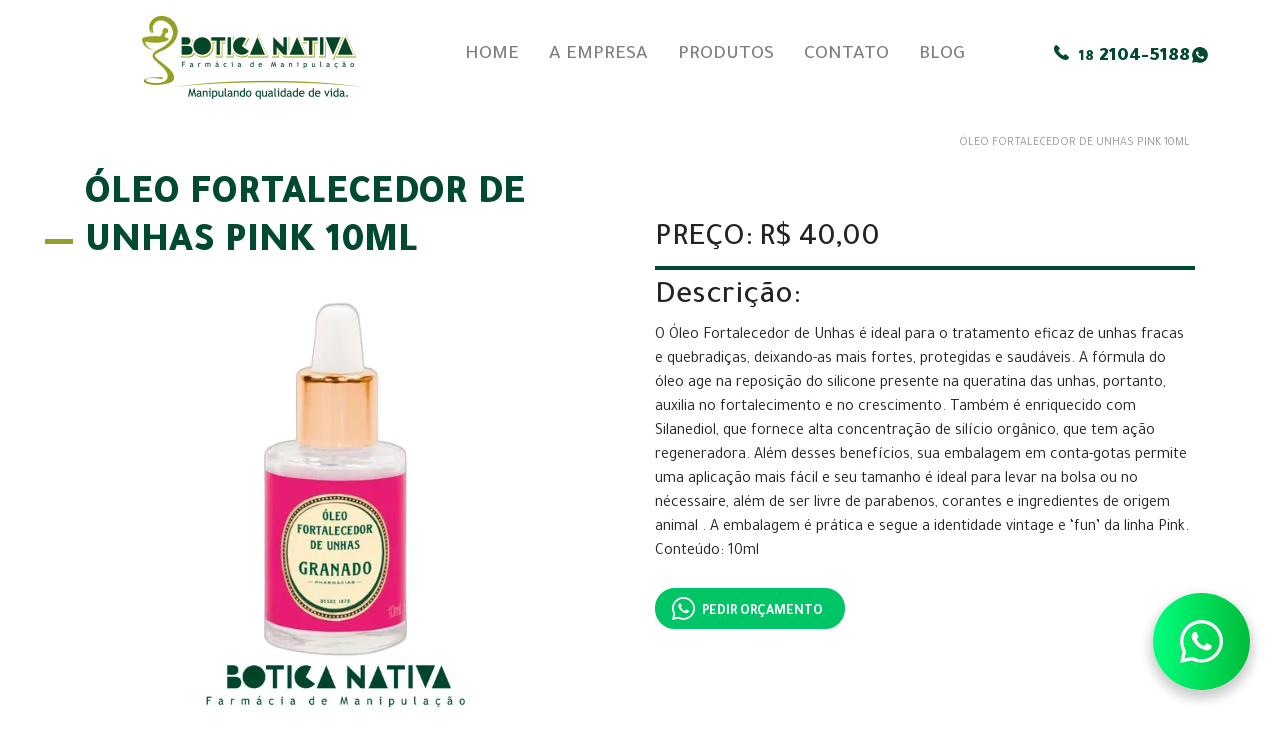

--- FILE ---
content_type: text/html; charset=UTF-8
request_url: https://www.boticanativa.com.br/prods/oleo-fortalecedor-de-unhas-pink-10ml/
body_size: 21239
content:
<!DOCTYPE html>
<html>

<head>
    <!-- Google Tag Manager -->
    <script>
        (function(w, d, s, l, i) {
            w[l] = w[l] || [];
            w[l].push({
                'gtm.start': new Date().getTime(),
                event: 'gtm.js'
            });
            var f = d.getElementsByTagName(s)[0],
                j = d.createElement(s),
                dl = l != 'dataLayer' ? '&l=' + l : '';
            j.async = true;
            j.src =
                'https://www.googletagmanager.com/gtm.js?id=' + i + dl;
            f.parentNode.insertBefore(j, f);
        })(window, document, 'script', 'dataLayer', 'GTM-T5QNQKF');
    </script>
    <!-- End Google Tag Manager -->

        <meta charset="utf-8">
    <meta http-equiv="X-UA-Compatible" content="IE=edge">
    <meta name="viewport" content="width=device-width, initial-scale=1, maximum-scale=1, user-scalable=no">
    <meta name="theme-color" content="#111214" />
    <meta name="facebook-domain-verification" content="w3w82sy42y0g18zb1bbfh0820oco3w" />
    <title>Óleo Fortalecedor de Unhas Pink 10ml - Botica Nativa</title>
    <meta name='robots' content='index, follow, max-image-preview:large, max-snippet:-1, max-video-preview:-1' />
	<style>img:is([sizes="auto" i], [sizes^="auto," i]) { contain-intrinsic-size: 3000px 1500px }</style>
	
<!-- Google Tag Manager by PYS -->
<script data-cfasync="false" data-pagespeed-no-defer>
	var pys_datalayer_name = "dataLayer";
	window.dataLayer = window.dataLayer || [];</script> 
<!-- End Google Tag Manager by PYS -->
	<!-- This site is optimized with the Yoast SEO plugin v24.6 - https://yoast.com/wordpress/plugins/seo/ -->
	<link rel="canonical" href="https://www.boticanativa.com.br/prods/oleo-fortalecedor-de-unhas-pink-10ml/" />
	<meta property="og:locale" content="pt_BR" />
	<meta property="og:type" content="article" />
	<meta property="og:title" content="Óleo Fortalecedor de Unhas Pink 10ml - Botica Nativa" />
	<meta property="og:url" content="https://www.boticanativa.com.br/prods/oleo-fortalecedor-de-unhas-pink-10ml/" />
	<meta property="og:site_name" content="Botica Nativa" />
	<meta property="article:publisher" content="https://www.facebook.com/Boticanativa.pg" />
	<meta property="article:modified_time" content="2024-11-29T18:15:28+00:00" />
	<meta property="og:image" content="https://www.boticanativa.com.br/wp-content/uploads/2022/06/1-4.png" />
	<meta property="og:image:width" content="500" />
	<meta property="og:image:height" content="500" />
	<meta property="og:image:type" content="image/png" />
	<meta name="twitter:card" content="summary_large_image" />
	<script type="application/ld+json" class="yoast-schema-graph">{"@context":"https://schema.org","@graph":[{"@type":"WebPage","@id":"https://www.boticanativa.com.br/prods/oleo-fortalecedor-de-unhas-pink-10ml/","url":"https://www.boticanativa.com.br/prods/oleo-fortalecedor-de-unhas-pink-10ml/","name":"Óleo Fortalecedor de Unhas Pink 10ml - Botica Nativa","isPartOf":{"@id":"https://www.boticanativa.com.br/#website"},"primaryImageOfPage":{"@id":"https://www.boticanativa.com.br/prods/oleo-fortalecedor-de-unhas-pink-10ml/#primaryimage"},"image":{"@id":"https://www.boticanativa.com.br/prods/oleo-fortalecedor-de-unhas-pink-10ml/#primaryimage"},"thumbnailUrl":"https://www.boticanativa.com.br/wp-content/uploads/2022/06/1-4.png","datePublished":"2022-06-10T13:03:54+00:00","dateModified":"2024-11-29T18:15:28+00:00","inLanguage":"pt-BR","potentialAction":[{"@type":"ReadAction","target":["https://www.boticanativa.com.br/prods/oleo-fortalecedor-de-unhas-pink-10ml/"]}]},{"@type":"ImageObject","inLanguage":"pt-BR","@id":"https://www.boticanativa.com.br/prods/oleo-fortalecedor-de-unhas-pink-10ml/#primaryimage","url":"https://www.boticanativa.com.br/wp-content/uploads/2022/06/1-4.png","contentUrl":"https://www.boticanativa.com.br/wp-content/uploads/2022/06/1-4.png","width":500,"height":500},{"@type":"WebSite","@id":"https://www.boticanativa.com.br/#website","url":"https://www.boticanativa.com.br/","name":"Botica Nativa","description":"Farmácia de Manipulação","publisher":{"@id":"https://www.boticanativa.com.br/#organization"},"potentialAction":[{"@type":"SearchAction","target":{"@type":"EntryPoint","urlTemplate":"https://www.boticanativa.com.br/?s={search_term_string}"},"query-input":{"@type":"PropertyValueSpecification","valueRequired":true,"valueName":"search_term_string"}}],"inLanguage":"pt-BR"},{"@type":"Organization","@id":"https://www.boticanativa.com.br/#organization","name":"Botica Nativa - Farmácia de Manipulação","alternateName":"Botica Nativa","url":"https://www.boticanativa.com.br/","logo":{"@type":"ImageObject","inLanguage":"pt-BR","@id":"https://www.boticanativa.com.br/#/schema/logo/image/","url":"https://www.boticanativa.com.br/wp-content/uploads/2025/03/logo.png","contentUrl":"https://www.boticanativa.com.br/wp-content/uploads/2025/03/logo.png","width":237,"height":84,"caption":"Botica Nativa - Farmácia de Manipulação"},"image":{"@id":"https://www.boticanativa.com.br/#/schema/logo/image/"},"sameAs":["https://www.facebook.com/Boticanativa.pg","https://www.instagram.com/botica_nativa/"]}]}</script>
	<!-- / Yoast SEO plugin. -->


<link rel='dns-prefetch' href='//platform-api.sharethis.com' />
<link rel='dns-prefetch' href='//fonts.googleapis.com' />
<link rel='dns-prefetch' href='//www.googletagmanager.com' />
<script type="text/javascript">
/* <![CDATA[ */
window._wpemojiSettings = {"baseUrl":"https:\/\/s.w.org\/images\/core\/emoji\/15.0.3\/72x72\/","ext":".png","svgUrl":"https:\/\/s.w.org\/images\/core\/emoji\/15.0.3\/svg\/","svgExt":".svg","source":{"concatemoji":"https:\/\/www.boticanativa.com.br\/wp-includes\/js\/wp-emoji-release.min.js?ver=6.7.2"}};
/*! This file is auto-generated */
!function(i,n){var o,s,e;function c(e){try{var t={supportTests:e,timestamp:(new Date).valueOf()};sessionStorage.setItem(o,JSON.stringify(t))}catch(e){}}function p(e,t,n){e.clearRect(0,0,e.canvas.width,e.canvas.height),e.fillText(t,0,0);var t=new Uint32Array(e.getImageData(0,0,e.canvas.width,e.canvas.height).data),r=(e.clearRect(0,0,e.canvas.width,e.canvas.height),e.fillText(n,0,0),new Uint32Array(e.getImageData(0,0,e.canvas.width,e.canvas.height).data));return t.every(function(e,t){return e===r[t]})}function u(e,t,n){switch(t){case"flag":return n(e,"\ud83c\udff3\ufe0f\u200d\u26a7\ufe0f","\ud83c\udff3\ufe0f\u200b\u26a7\ufe0f")?!1:!n(e,"\ud83c\uddfa\ud83c\uddf3","\ud83c\uddfa\u200b\ud83c\uddf3")&&!n(e,"\ud83c\udff4\udb40\udc67\udb40\udc62\udb40\udc65\udb40\udc6e\udb40\udc67\udb40\udc7f","\ud83c\udff4\u200b\udb40\udc67\u200b\udb40\udc62\u200b\udb40\udc65\u200b\udb40\udc6e\u200b\udb40\udc67\u200b\udb40\udc7f");case"emoji":return!n(e,"\ud83d\udc26\u200d\u2b1b","\ud83d\udc26\u200b\u2b1b")}return!1}function f(e,t,n){var r="undefined"!=typeof WorkerGlobalScope&&self instanceof WorkerGlobalScope?new OffscreenCanvas(300,150):i.createElement("canvas"),a=r.getContext("2d",{willReadFrequently:!0}),o=(a.textBaseline="top",a.font="600 32px Arial",{});return e.forEach(function(e){o[e]=t(a,e,n)}),o}function t(e){var t=i.createElement("script");t.src=e,t.defer=!0,i.head.appendChild(t)}"undefined"!=typeof Promise&&(o="wpEmojiSettingsSupports",s=["flag","emoji"],n.supports={everything:!0,everythingExceptFlag:!0},e=new Promise(function(e){i.addEventListener("DOMContentLoaded",e,{once:!0})}),new Promise(function(t){var n=function(){try{var e=JSON.parse(sessionStorage.getItem(o));if("object"==typeof e&&"number"==typeof e.timestamp&&(new Date).valueOf()<e.timestamp+604800&&"object"==typeof e.supportTests)return e.supportTests}catch(e){}return null}();if(!n){if("undefined"!=typeof Worker&&"undefined"!=typeof OffscreenCanvas&&"undefined"!=typeof URL&&URL.createObjectURL&&"undefined"!=typeof Blob)try{var e="postMessage("+f.toString()+"("+[JSON.stringify(s),u.toString(),p.toString()].join(",")+"));",r=new Blob([e],{type:"text/javascript"}),a=new Worker(URL.createObjectURL(r),{name:"wpTestEmojiSupports"});return void(a.onmessage=function(e){c(n=e.data),a.terminate(),t(n)})}catch(e){}c(n=f(s,u,p))}t(n)}).then(function(e){for(var t in e)n.supports[t]=e[t],n.supports.everything=n.supports.everything&&n.supports[t],"flag"!==t&&(n.supports.everythingExceptFlag=n.supports.everythingExceptFlag&&n.supports[t]);n.supports.everythingExceptFlag=n.supports.everythingExceptFlag&&!n.supports.flag,n.DOMReady=!1,n.readyCallback=function(){n.DOMReady=!0}}).then(function(){return e}).then(function(){var e;n.supports.everything||(n.readyCallback(),(e=n.source||{}).concatemoji?t(e.concatemoji):e.wpemoji&&e.twemoji&&(t(e.twemoji),t(e.wpemoji)))}))}((window,document),window._wpemojiSettings);
/* ]]> */
</script>

<link rel='stylesheet' id='layerslider-css' href='https://www.boticanativa.com.br/wp-content/plugins/LayerSlider/static/layerslider/css/layerslider.css?ver=76.1.0' type='text/css' media='all' />
<link rel='stylesheet' id='ls-google-fonts-css' href='https://fonts.googleapis.com/css?family=Lato:100,300,regular,700,900%7COpen+Sans:300%7CIndie+Flower:regular%7COswald:300,regular,700&#038;subset=latin%2Clatin-ext' type='text/css' media='all' />
<style id='wp-emoji-styles-inline-css' type='text/css'>

	img.wp-smiley, img.emoji {
		display: inline !important;
		border: none !important;
		box-shadow: none !important;
		height: 1em !important;
		width: 1em !important;
		margin: 0 0.07em !important;
		vertical-align: -0.1em !important;
		background: none !important;
		padding: 0 !important;
	}
</style>
<link rel='stylesheet' id='wp-block-library-css' href='https://www.boticanativa.com.br/wp-includes/css/dist/block-library/style.min.css?ver=6.7.2' type='text/css' media='all' />
<style id='classic-theme-styles-inline-css' type='text/css'>
/*! This file is auto-generated */
.wp-block-button__link{color:#fff;background-color:#32373c;border-radius:9999px;box-shadow:none;text-decoration:none;padding:calc(.667em + 2px) calc(1.333em + 2px);font-size:1.125em}.wp-block-file__button{background:#32373c;color:#fff;text-decoration:none}
</style>
<style id='global-styles-inline-css' type='text/css'>
:root{--wp--preset--aspect-ratio--square: 1;--wp--preset--aspect-ratio--4-3: 4/3;--wp--preset--aspect-ratio--3-4: 3/4;--wp--preset--aspect-ratio--3-2: 3/2;--wp--preset--aspect-ratio--2-3: 2/3;--wp--preset--aspect-ratio--16-9: 16/9;--wp--preset--aspect-ratio--9-16: 9/16;--wp--preset--color--black: #000000;--wp--preset--color--cyan-bluish-gray: #abb8c3;--wp--preset--color--white: #ffffff;--wp--preset--color--pale-pink: #f78da7;--wp--preset--color--vivid-red: #cf2e2e;--wp--preset--color--luminous-vivid-orange: #ff6900;--wp--preset--color--luminous-vivid-amber: #fcb900;--wp--preset--color--light-green-cyan: #7bdcb5;--wp--preset--color--vivid-green-cyan: #00d084;--wp--preset--color--pale-cyan-blue: #8ed1fc;--wp--preset--color--vivid-cyan-blue: #0693e3;--wp--preset--color--vivid-purple: #9b51e0;--wp--preset--gradient--vivid-cyan-blue-to-vivid-purple: linear-gradient(135deg,rgba(6,147,227,1) 0%,rgb(155,81,224) 100%);--wp--preset--gradient--light-green-cyan-to-vivid-green-cyan: linear-gradient(135deg,rgb(122,220,180) 0%,rgb(0,208,130) 100%);--wp--preset--gradient--luminous-vivid-amber-to-luminous-vivid-orange: linear-gradient(135deg,rgba(252,185,0,1) 0%,rgba(255,105,0,1) 100%);--wp--preset--gradient--luminous-vivid-orange-to-vivid-red: linear-gradient(135deg,rgba(255,105,0,1) 0%,rgb(207,46,46) 100%);--wp--preset--gradient--very-light-gray-to-cyan-bluish-gray: linear-gradient(135deg,rgb(238,238,238) 0%,rgb(169,184,195) 100%);--wp--preset--gradient--cool-to-warm-spectrum: linear-gradient(135deg,rgb(74,234,220) 0%,rgb(151,120,209) 20%,rgb(207,42,186) 40%,rgb(238,44,130) 60%,rgb(251,105,98) 80%,rgb(254,248,76) 100%);--wp--preset--gradient--blush-light-purple: linear-gradient(135deg,rgb(255,206,236) 0%,rgb(152,150,240) 100%);--wp--preset--gradient--blush-bordeaux: linear-gradient(135deg,rgb(254,205,165) 0%,rgb(254,45,45) 50%,rgb(107,0,62) 100%);--wp--preset--gradient--luminous-dusk: linear-gradient(135deg,rgb(255,203,112) 0%,rgb(199,81,192) 50%,rgb(65,88,208) 100%);--wp--preset--gradient--pale-ocean: linear-gradient(135deg,rgb(255,245,203) 0%,rgb(182,227,212) 50%,rgb(51,167,181) 100%);--wp--preset--gradient--electric-grass: linear-gradient(135deg,rgb(202,248,128) 0%,rgb(113,206,126) 100%);--wp--preset--gradient--midnight: linear-gradient(135deg,rgb(2,3,129) 0%,rgb(40,116,252) 100%);--wp--preset--font-size--small: 13px;--wp--preset--font-size--medium: 20px;--wp--preset--font-size--large: 36px;--wp--preset--font-size--x-large: 42px;--wp--preset--spacing--20: 0.44rem;--wp--preset--spacing--30: 0.67rem;--wp--preset--spacing--40: 1rem;--wp--preset--spacing--50: 1.5rem;--wp--preset--spacing--60: 2.25rem;--wp--preset--spacing--70: 3.38rem;--wp--preset--spacing--80: 5.06rem;--wp--preset--shadow--natural: 6px 6px 9px rgba(0, 0, 0, 0.2);--wp--preset--shadow--deep: 12px 12px 50px rgba(0, 0, 0, 0.4);--wp--preset--shadow--sharp: 6px 6px 0px rgba(0, 0, 0, 0.2);--wp--preset--shadow--outlined: 6px 6px 0px -3px rgba(255, 255, 255, 1), 6px 6px rgba(0, 0, 0, 1);--wp--preset--shadow--crisp: 6px 6px 0px rgba(0, 0, 0, 1);}:where(.is-layout-flex){gap: 0.5em;}:where(.is-layout-grid){gap: 0.5em;}body .is-layout-flex{display: flex;}.is-layout-flex{flex-wrap: wrap;align-items: center;}.is-layout-flex > :is(*, div){margin: 0;}body .is-layout-grid{display: grid;}.is-layout-grid > :is(*, div){margin: 0;}:where(.wp-block-columns.is-layout-flex){gap: 2em;}:where(.wp-block-columns.is-layout-grid){gap: 2em;}:where(.wp-block-post-template.is-layout-flex){gap: 1.25em;}:where(.wp-block-post-template.is-layout-grid){gap: 1.25em;}.has-black-color{color: var(--wp--preset--color--black) !important;}.has-cyan-bluish-gray-color{color: var(--wp--preset--color--cyan-bluish-gray) !important;}.has-white-color{color: var(--wp--preset--color--white) !important;}.has-pale-pink-color{color: var(--wp--preset--color--pale-pink) !important;}.has-vivid-red-color{color: var(--wp--preset--color--vivid-red) !important;}.has-luminous-vivid-orange-color{color: var(--wp--preset--color--luminous-vivid-orange) !important;}.has-luminous-vivid-amber-color{color: var(--wp--preset--color--luminous-vivid-amber) !important;}.has-light-green-cyan-color{color: var(--wp--preset--color--light-green-cyan) !important;}.has-vivid-green-cyan-color{color: var(--wp--preset--color--vivid-green-cyan) !important;}.has-pale-cyan-blue-color{color: var(--wp--preset--color--pale-cyan-blue) !important;}.has-vivid-cyan-blue-color{color: var(--wp--preset--color--vivid-cyan-blue) !important;}.has-vivid-purple-color{color: var(--wp--preset--color--vivid-purple) !important;}.has-black-background-color{background-color: var(--wp--preset--color--black) !important;}.has-cyan-bluish-gray-background-color{background-color: var(--wp--preset--color--cyan-bluish-gray) !important;}.has-white-background-color{background-color: var(--wp--preset--color--white) !important;}.has-pale-pink-background-color{background-color: var(--wp--preset--color--pale-pink) !important;}.has-vivid-red-background-color{background-color: var(--wp--preset--color--vivid-red) !important;}.has-luminous-vivid-orange-background-color{background-color: var(--wp--preset--color--luminous-vivid-orange) !important;}.has-luminous-vivid-amber-background-color{background-color: var(--wp--preset--color--luminous-vivid-amber) !important;}.has-light-green-cyan-background-color{background-color: var(--wp--preset--color--light-green-cyan) !important;}.has-vivid-green-cyan-background-color{background-color: var(--wp--preset--color--vivid-green-cyan) !important;}.has-pale-cyan-blue-background-color{background-color: var(--wp--preset--color--pale-cyan-blue) !important;}.has-vivid-cyan-blue-background-color{background-color: var(--wp--preset--color--vivid-cyan-blue) !important;}.has-vivid-purple-background-color{background-color: var(--wp--preset--color--vivid-purple) !important;}.has-black-border-color{border-color: var(--wp--preset--color--black) !important;}.has-cyan-bluish-gray-border-color{border-color: var(--wp--preset--color--cyan-bluish-gray) !important;}.has-white-border-color{border-color: var(--wp--preset--color--white) !important;}.has-pale-pink-border-color{border-color: var(--wp--preset--color--pale-pink) !important;}.has-vivid-red-border-color{border-color: var(--wp--preset--color--vivid-red) !important;}.has-luminous-vivid-orange-border-color{border-color: var(--wp--preset--color--luminous-vivid-orange) !important;}.has-luminous-vivid-amber-border-color{border-color: var(--wp--preset--color--luminous-vivid-amber) !important;}.has-light-green-cyan-border-color{border-color: var(--wp--preset--color--light-green-cyan) !important;}.has-vivid-green-cyan-border-color{border-color: var(--wp--preset--color--vivid-green-cyan) !important;}.has-pale-cyan-blue-border-color{border-color: var(--wp--preset--color--pale-cyan-blue) !important;}.has-vivid-cyan-blue-border-color{border-color: var(--wp--preset--color--vivid-cyan-blue) !important;}.has-vivid-purple-border-color{border-color: var(--wp--preset--color--vivid-purple) !important;}.has-vivid-cyan-blue-to-vivid-purple-gradient-background{background: var(--wp--preset--gradient--vivid-cyan-blue-to-vivid-purple) !important;}.has-light-green-cyan-to-vivid-green-cyan-gradient-background{background: var(--wp--preset--gradient--light-green-cyan-to-vivid-green-cyan) !important;}.has-luminous-vivid-amber-to-luminous-vivid-orange-gradient-background{background: var(--wp--preset--gradient--luminous-vivid-amber-to-luminous-vivid-orange) !important;}.has-luminous-vivid-orange-to-vivid-red-gradient-background{background: var(--wp--preset--gradient--luminous-vivid-orange-to-vivid-red) !important;}.has-very-light-gray-to-cyan-bluish-gray-gradient-background{background: var(--wp--preset--gradient--very-light-gray-to-cyan-bluish-gray) !important;}.has-cool-to-warm-spectrum-gradient-background{background: var(--wp--preset--gradient--cool-to-warm-spectrum) !important;}.has-blush-light-purple-gradient-background{background: var(--wp--preset--gradient--blush-light-purple) !important;}.has-blush-bordeaux-gradient-background{background: var(--wp--preset--gradient--blush-bordeaux) !important;}.has-luminous-dusk-gradient-background{background: var(--wp--preset--gradient--luminous-dusk) !important;}.has-pale-ocean-gradient-background{background: var(--wp--preset--gradient--pale-ocean) !important;}.has-electric-grass-gradient-background{background: var(--wp--preset--gradient--electric-grass) !important;}.has-midnight-gradient-background{background: var(--wp--preset--gradient--midnight) !important;}.has-small-font-size{font-size: var(--wp--preset--font-size--small) !important;}.has-medium-font-size{font-size: var(--wp--preset--font-size--medium) !important;}.has-large-font-size{font-size: var(--wp--preset--font-size--large) !important;}.has-x-large-font-size{font-size: var(--wp--preset--font-size--x-large) !important;}
:where(.wp-block-post-template.is-layout-flex){gap: 1.25em;}:where(.wp-block-post-template.is-layout-grid){gap: 1.25em;}
:where(.wp-block-columns.is-layout-flex){gap: 2em;}:where(.wp-block-columns.is-layout-grid){gap: 2em;}
:root :where(.wp-block-pullquote){font-size: 1.5em;line-height: 1.6;}
</style>
<link rel='stylesheet' id='contact-form-7-css' href='https://www.boticanativa.com.br/wp-content/plugins/contact-form-7/includes/css/styles.css?ver=6.1.4' type='text/css' media='all' />
<style id='akismet-widget-style-inline-css' type='text/css'>

			.a-stats {
				--akismet-color-mid-green: #357b49;
				--akismet-color-white: #fff;
				--akismet-color-light-grey: #f6f7f7;

				max-width: 350px;
				width: auto;
			}

			.a-stats * {
				all: unset;
				box-sizing: border-box;
			}

			.a-stats strong {
				font-weight: 600;
			}

			.a-stats a.a-stats__link,
			.a-stats a.a-stats__link:visited,
			.a-stats a.a-stats__link:active {
				background: var(--akismet-color-mid-green);
				border: none;
				box-shadow: none;
				border-radius: 8px;
				color: var(--akismet-color-white);
				cursor: pointer;
				display: block;
				font-family: -apple-system, BlinkMacSystemFont, 'Segoe UI', 'Roboto', 'Oxygen-Sans', 'Ubuntu', 'Cantarell', 'Helvetica Neue', sans-serif;
				font-weight: 500;
				padding: 12px;
				text-align: center;
				text-decoration: none;
				transition: all 0.2s ease;
			}

			/* Extra specificity to deal with TwentyTwentyOne focus style */
			.widget .a-stats a.a-stats__link:focus {
				background: var(--akismet-color-mid-green);
				color: var(--akismet-color-white);
				text-decoration: none;
			}

			.a-stats a.a-stats__link:hover {
				filter: brightness(110%);
				box-shadow: 0 4px 12px rgba(0, 0, 0, 0.06), 0 0 2px rgba(0, 0, 0, 0.16);
			}

			.a-stats .count {
				color: var(--akismet-color-white);
				display: block;
				font-size: 1.5em;
				line-height: 1.4;
				padding: 0 13px;
				white-space: nowrap;
			}
		
</style>
<script type="text/javascript" src="https://www.boticanativa.com.br/wp-includes/js/jquery/jquery.min.js?ver=3.7.1" id="jquery-core-js"></script>
<script type="text/javascript" src="https://www.boticanativa.com.br/wp-includes/js/jquery/jquery-migrate.min.js?ver=3.4.1" id="jquery-migrate-js"></script>
<script type="text/javascript" src="https://www.boticanativa.com.br/wp-content/plugins/LayerSlider/static/layerslider/js/greensock.js?ver=1.19.0" id="greensock-js"></script>
<script type="text/javascript" id="layerslider-js-extra">
/* <![CDATA[ */
var LS_Meta = {"v":"76.1.0"};
/* ]]> */
</script>
<script type="text/javascript" src="https://www.boticanativa.com.br/wp-content/plugins/LayerSlider/static/layerslider/js/layerslider.kreaturamedia.jquery.js?ver=76.1.0" id="layerslider-js"></script>
<script type="text/javascript" src="https://www.boticanativa.com.br/wp-content/plugins/LayerSlider/static/layerslider/js/layerslider.transitions.js?ver=76.1.0" id="layerslider-transitions-js"></script>
<script type="text/javascript" src="//platform-api.sharethis.com/js/sharethis.js?ver=8.5.0#property=6335b245a504010012d56642&amp;product=gdpr-compliance-tool-v2&amp;source=simple-share-buttons-adder-wordpress" id="simple-share-buttons-adder-mu-js"></script>
<meta name="generator" content="Powered by LayerSlider 76.1.0 - Multi-Purpose, Responsive, Parallax, Mobile-Friendly Slider Plugin for WordPress." />
<!-- LayerSlider updates and docs at: https://layerslider.kreaturamedia.com -->
<link rel="https://api.w.org/" href="https://www.boticanativa.com.br/wp-json/" /><link rel="EditURI" type="application/rsd+xml" title="RSD" href="https://www.boticanativa.com.br/xmlrpc.php?rsd" />
<link rel='shortlink' href='https://www.boticanativa.com.br/?p=2629' />
<link rel="alternate" title="oEmbed (JSON)" type="application/json+oembed" href="https://www.boticanativa.com.br/wp-json/oembed/1.0/embed?url=https%3A%2F%2Fwww.boticanativa.com.br%2Fprods%2Foleo-fortalecedor-de-unhas-pink-10ml%2F" />
<link rel="alternate" title="oEmbed (XML)" type="text/xml+oembed" href="https://www.boticanativa.com.br/wp-json/oembed/1.0/embed?url=https%3A%2F%2Fwww.boticanativa.com.br%2Fprods%2Foleo-fortalecedor-de-unhas-pink-10ml%2F&#038;format=xml" />
<meta name="generator" content="Site Kit by Google 1.148.0" /><link rel="icon" href="https://www.boticanativa.com.br/wp-content/themes/BoticaNativa2020/images/favicon.png" type="image/x-icon" />    <link rel="stylesheet" type="text/css" media="all" href="https://www.boticanativa.com.br/wp-content/themes/BoticaNativa2020/style.css" />
    <!-- Bootstrap -->
    <link href="https://www.boticanativa.com.br/wp-content/themes/BoticaNativa2020/bootstrap/css/bootstrap.min.css" rel="stylesheet">

    <!-- HTML5 shim and Respond.js for IE8 support of HTML5 elements and media queries -->
    <!-- WARNING: Respond.js doesn't work if you view the page via file:// -->
    <!--[if lt IE 9]>
      <script src="https://oss.maxcdn.com/html5shiv/3.7.2/html5shiv.min.js"></script>
      <script src="https://oss.maxcdn.com/respond/1.4.2/respond.min.js"></script>
    <![endif]-->
    <!-- Meta Pixel Code -->
    <script>
        ! function(f, b, e, v, n, t, s) {
            if (f.fbq) return;
            n = f.fbq = function() {
                n.callMethod ?
                    n.callMethod.apply(n, arguments) : n.queue.push(arguments)
            };
            if (!f._fbq) f._fbq = n;
            n.push = n;
            n.loaded = !0;
            n.version = '2.0';
            n.queue = [];
            t = b.createElement(e);
            t.async = !0;
            t.src = v;
            s = b.getElementsByTagName(e)[0];
            s.parentNode.insertBefore(t, s)
        }(window, document, 'script',
            'https://connect.facebook.net/en_US/fbevents.js');
        fbq('init', '1319889725219626');
        fbq('track', 'PageView');
    </script>
    <noscript><img height="1" width="1" style="display:none" src="https://www.facebook.com/tr?id=1319889725219626&ev=PageView&noscript=1" /></noscript>
    <!-- End Meta Pixel Code -->
</head>

<body data-rsssl=1 class="prods-template-default single single-prods postid-2629 prods-oleo-fortalecedor-de-unhas-pink-10ml" id="topo">
    <!-- Google Tag Manager (noscript) -->
    <noscript><iframe src="https://www.googletagmanager.com/ns.html?id=GTM-T5QNQKF" height="0" width="0" style="display:none;visibility:hidden"></iframe></noscript>
    <!-- End Google Tag Manager (noscript) -->

        <div id="fb-root"></div>
    <header>
        <div class="container">
            <div class="row">
                <div class="col-12 col-lg-4 text-center">
                    <a href="https://www.boticanativa.com.br" class="logo">
                        <img src="https://www.boticanativa.com.br/wp-content/themes/BoticaNativa2020/images/logo.png" alt="Botica Nativa" class="img-fluid my-2">
                    </a>
                </div>
                <div class="col-12 col-lg-8">
                    <div class="row">
                        <nav class="navbar navbar-expand-lg menu-header w-100">
                            <button class="navbar-toggler" type="button" data-toggle="collapse" data-target="#navbarNav" aria-controls="navbarNav" aria-expanded="false" aria-label="Toggle navigation">
                                <span class="icon-menu"></span>
                            </button>
                            <a href=""></a>
                            <div id="navbarNav" class="collapse navbar-collapse order-1 order-lg-0"><ul id="menu-menu-header" class="navbar-nav menu"><li id="menu-item-5" class="menu-item menu-item-type-custom menu-item-object-custom menu-item-5"><a href="https://boticanativa.com.br/">Home</a></li>
<li id="menu-item-11" class="menu-item menu-item-type-post_type menu-item-object-page menu-item-11"><a href="https://www.boticanativa.com.br/a-empresa/">A Empresa</a></li>
<li id="menu-item-5450" class="menu-item menu-item-type-custom menu-item-object-custom menu-item-5450"><a href="https://boticanativa.com.br/produtos/todos-os-produtos/">Produtos</a></li>
<li id="menu-item-57" class="menu-item menu-item-type-post_type menu-item-object-page menu-item-57"><a href="https://www.boticanativa.com.br/contato/">Contato</a></li>
<li id="menu-item-9031" class="menu-item menu-item-type-post_type menu-item-object-page menu-item-9031"><a href="https://www.boticanativa.com.br/blog-da-botica-nativa/">Blog</a></li>
</ul></div>                            <div class="telefone text-right order-0 order-lg-1 d-none d-md-block d-lg-none d-xl-block">
                                <span class="icon-phone mr-1"></span> <span>18</span> 2104-5188<svg xmlns="http://www.w3.org/2000/svg" width="20px" height="20px" viewBox="0 0 24 24">
                                    <g fill="none">
                                        <g clip-path="url(#mageWhatsappFilled0)">
                                            <path fill="#014931" d="m13.79 2.64l-.57-.08a9.13 9.13 0 0 0-8.92 4a9.1 9.1 0 0 0-.71 9.66a1.3 1.3 0 0 1 .1 1c-.41 1.41-.79 2.83-1.19 4.32l.5-.15c1.35-.36 2.7-.72 4.05-1.05a1.45 1.45 0 0 1 .85.08a9.45 9.45 0 1 0 5.89-17.78m2.52 13.12a2.76 2.76 0 0 1-2.72.56a9.19 9.19 0 0 1-5.13-3.71a8.51 8.51 0 0 1-1.11-2.08a2.49 2.49 0 0 1 .55-2.52a1.23 1.23 0 0 1 1.32-.42c.2.05.34.34.52.56c.146.413.317.817.51 1.21a.94.94 0 0 1-.2 1.31c-.45.4-.38.73-.06 1.18a6.71 6.71 0 0 0 2.82 2.32c.32.14.56.17.77-.16c.09-.13.21-.24.31-.36c.58-.73.4-.72 1.32-.32c.293.123.577.267.85.43c.27.16.68.33.74.57a1.45 1.45 0 0 1-.49 1.43" />
                                        </g>
                                        <defs>
                                            <clipPath id="mageWhatsappFilled0">
                                                <path fill="#fff" d="M2.5 2.5h19v19h-19z" />
                                            </clipPath>
                                        </defs>
                                    </g>
                                </svg>
                            </div>
                            <a href="https://api.whatsapp.com/send?phone=551821045188" class="whatsapp d-md-none" target="_blank">
                                <span class="icon-whats"></span>
                            </a>
                        </nav>
                    </div>
                </div>
            </div>
        </div>
            </header>
            <div class="page-topo"  style="background-image: url(https://www.boticanativa.com.br/wp-content/uploads/2022/06/2-4.png.webp);">
            <div class="container">
                <div class="row">
                    <h1 class="col-12 page-title">Óleo Fortalecedor de Unhas Pink 10ml</h1>
                                            <h2 class="col-12 page-subtitle"></h2>
                                    </div>
            </div>
        </div>
        <div class="breadcrumbs">
            <div class="container">
                <div class="row">
                    <div class="col-12">
                        <span><span class="breadcrumb_last" aria-current="page">Óleo Fortalecedor de Unhas Pink 10ml</span></span>                    </div>
                </div>
            </div>
        </div>
    
            <style>
            .page-topo {
                display: none;
            }
        </style>

    <main>
    <div class="container">
        <div class="row">
            <div class="col-lg-6 col-md-6 col-sm-12">
                <h1 class="single-title">Óleo Fortalecedor de Unhas Pink 10ml</h1>

                <div class="slick slide-modal d-flex justify-content-center align-items-center">
                    <div class="slide-produto">
                        <img src="https://www.boticanativa.com.br/wp-content/uploads/2022/06/1-4.png.webp" class="attachment-post-thumbnail size-post-thumbnail wp-post-image img-fluid " alt="" decoding="async" fetchpriority="high" srcset="https://www.boticanativa.com.br/wp-content/uploads/2022/06/1-4.png.webp 500w, https://www.boticanativa.com.br/wp-content/uploads/2022/06/1-4-300x300.png.webp 300w" sizes="(max-width: 500px) 100vw, 500px" />                    </div>
                    <div class="d-flex justify-content-center align-items-center">
                        
                        <figure class="zoom" style="background-image: url(https://www.boticanativa.com.br/wp-content/uploads/2022/06/2-4.png.webp);" onmousemove="zoom(event)">
                            <img src="https://www.boticanativa.com.br/wp-content/uploads/2022/06/2-4.png.webp" alt="">
                        </figure>

                        <script>
                            function zoom(e){
                                var zoomer = e.currentTarget;
                                e.offsetX ? offsetX = e.offsetX : offsetX = e.touches[0].pageX
                                e.offsetY ? offsetY = e.offsetY : offsetX = e.touches[0].pageX
                                x = offsetX/zoomer.offsetWidth*100
                                y = offsetY/zoomer.offsetHeight*100
                                zoomer.style.backgroundPosition = x + '% ' + y + '%';
                             }
                        </script>
                    </div>
                </div> 
                <script defer>
                    jQuery(document).ready(function() {
                        jQuery(function() {
                            jQuery('.slide-modal').slick({
                                dots: true,
                                arrows: false,
                                slidesToShow: 1,
                                slidesToScroll: 1,
                                speed: 500,
                                infinite: false
                            });
                            setTimeout(
                                function() 
                                {
                                    //do something special
                                    jQuery('.slide-modal').slick('refresh');
                                }, 1000);
                        });
                    });
            </script>
            </div>
            <div class="col-lg-6 col-md-6 col-sm-12">
                                        <h2 class="text-uppercase mt-5 pb-2" style="border-bottom: 4px solid #014931;">Preço: R$ 40,00</h2>
                                      

                <h2>Descrição: </h1>
                                O Óleo Fortalecedor de Unhas é ideal para o tratamento eficaz de unhas fracas e quebradiças, deixando-as mais fortes, protegidas e saudáveis.

A fórmula do óleo age na reposição do silicone presente na queratina das unhas, portanto, auxilia no fortalecimento e no crescimento. 
Também é enriquecido com Silanediol, que fornece alta concentração de silício orgânico, que tem ação regeneradora.
Além desses benefícios, sua embalagem em conta-gotas permite uma aplicação mais fácil e seu tamanho é ideal para levar na bolsa ou no nécessaire, além de ser livre de parabenos, corantes e ingredientes de origem animal
. A embalagem é prática e segue a identidade vintage e ‘fun’ da linha Pink. Conteúdo: 10ml

                <div class="zapmodal mt-4">
                    <a href="https://api.whatsapp.com/send?phone=551821045188&text=Orçamento - Óleo Fortalecedor de Unhas Pink 10ml" class="botao icon whats whats-modal" target="_blank">
                    <span class="icon-whats"></span>
                        Pedir orçamento
                    </a>
                </div>
            </div>
        </div>
    </div>
    
    <div class="container-fluid py-5 lista-posts">
        <div class="row">
            <div class="col-12 col-md-8 col-lg-7 offset-lg-1 order-1 order-md-0 post-content">
                <div class="row">
                    <div class="col-12">
                                            </div>
                    
                    <div class="col-12 social mb-5">
                        <!-- Simple Share Buttons Adder (8.5.0) simplesharebuttons.com --><div class="ssba-modern-2 ssba ssbp-wrap alignleft ssbp--theme-4"><div style="text-align:left"><ul class="ssbp-list"><li class='ssbp-li--pinterest'><a data-site="pinterest" class="ssba_pinterest_share ssba_share_link ssbp-pinterest ssbp-btn" href="https://pinterest.com/pin/create/button/?description=Óleo Fortalecedor de Unhas Pink 10ml&media=&url=https://www.boticanativa.com.br/prods/oleo-fortalecedor-de-unhas-pink-10ml/"  target=_blank  style="color:#CB2027; background-color: #CB2027; height: 48px; width: 48px; " ><span><svg xmlns="http://www.w3.org/2000/svg" fill="#fff" preserveAspectRatio="xMidYMid meet" height="1em" width="1em" viewBox="0 0 40 40">
  <g>
    <path d="m37.3 20q0 4.7-2.3 8.6t-6.3 6.2-8.6 2.3q-2.4 0-4.8-0.7 1.3-2 1.7-3.6 0.2-0.8 1.2-4.7 0.5 0.8 1.7 1.5t2.5 0.6q2.7 0 4.8-1.5t3.3-4.2 1.2-6.1q0-2.5-1.4-4.7t-3.8-3.7-5.7-1.4q-2.4 0-4.4 0.7t-3.4 1.7-2.5 2.4-1.5 2.9-0.4 3q0 2.4 0.8 4.1t2.7 2.5q0.6 0.3 0.8-0.5 0.1-0.1 0.2-0.6t0.2-0.7q0.1-0.5-0.3-1-1.1-1.3-1.1-3.3 0-3.4 2.3-5.8t6.1-2.5q3.4 0 5.3 1.9t1.9 4.7q0 3.8-1.6 6.5t-3.9 2.6q-1.3 0-2.2-0.9t-0.5-2.4q0.2-0.8 0.6-2.1t0.7-2.3 0.2-1.6q0-1.2-0.6-1.9t-1.7-0.7q-1.4 0-2.3 1.2t-1 3.2q0 1.6 0.6 2.7l-2.2 9.4q-0.4 1.5-0.3 3.9-4.6-2-7.5-6.3t-2.8-9.4q0-4.7 2.3-8.6t6.2-6.2 8.6-2.3 8.6 2.3 6.3 6.2 2.3 8.6z"></path>
  </g>
</svg>

</span><span class="color-icon"><svg xmlns="http://www.w3.org/2000/svg" width="35" height="36" viewBox="0 0 35 36">
  <path fill="#CB2027" d="M35.3,18 C35.3,21.1333333 34.5333333,24 33,26.6 C31.4666667,29.2 29.3666667,31.2666667 26.7,32.8 C24.0333333,34.3333333 21.1666667,35.1 18.1,35.1 C16.5,35.1 14.9,34.8666667 13.3,34.4 C14.1666667,33.0666667 14.7333333,31.8666667 15,30.8 C15.1333333,30.2666667 15.5333333,28.7 16.2,26.1 C16.5333333,26.6333333 17.1,27.1333333 17.9,27.6 C18.7,28.0666667 19.5333333,28.2666667 20.4,28.2 C22.2,28.2 23.8,27.7 25.2,26.7 C26.6,25.7 27.7,24.3 28.5,22.5 C29.3,20.7 29.7,18.6666667 29.7,16.4 C29.7,14.7333333 29.2333333,13.1666667 28.3,11.7 C27.3666667,10.2333333 26.1,9 24.5,8 C22.9,7 21,6.53333333 18.8,6.6 C17.2,6.6 15.7333333,6.83333333 14.4,7.3 C13.0666667,7.76666667 11.9333333,8.33333333 11,9 C10.0666667,9.66666667 9.23333333,10.4666667 8.5,11.4 C7.76666667,12.3333333 7.26666667,13.3 7,14.3 C6.73333333,15.3 6.6,16.3 6.6,17.3 C6.6,18.9 6.86666667,20.2666667 7.4,21.4 C7.93333333,22.5333333 8.83333333,23.3666667 10.1,23.9 C10.5,24.1 10.7666667,23.9333333 10.9,23.4 C10.9666667,23.3333333 11.0333333,23.1333333 11.1,22.8 C11.1666667,22.4666667 11.2333333,22.2333333 11.3,22.1 C11.3666667,21.7666667 11.2666667,21.4333333 11,21.1 C10.2666667,20.2333333 9.9,19.1333333 9.9,17.8 C9.9,15.5333333 10.6666667,13.6 12.2,12 C13.7333333,10.4 15.7666667,9.56666667 18.3,9.5 C20.5666667,9.5 22.3333333,10.1333333 23.6,11.4 C24.8666667,12.6666667 25.5,14.2333333 25.5,16.1 C25.5,18.6333333 24.9666667,20.8 23.9,22.6 C22.8333333,24.4 21.5333333,25.2666667 20,25.2 C19.1333333,25.2 18.4,24.9 17.8,24.3 C17.2,23.7 17.0333333,22.9 17.3,21.9 C17.4333333,21.3666667 17.6333333,20.6666667 17.9,19.8 C18.1666667,18.9333333 18.4,18.1666667 18.6,17.5 C18.8,16.8333333 18.8666667,16.3 18.8,15.9 C18.8,15.1 18.6,14.4666667 18.2,14 C17.8,13.5333333 17.2333333,13.3 16.5,13.3 C15.5666667,13.3 14.8,13.7 14.2,14.5 C13.6,15.3 13.2666667,16.3666667 13.2,17.7 C13.2,18.7666667 13.4,19.6666667 13.8,20.4 L11.6,29.8 C11.3333333,30.8 11.2333333,32.1 11.3,33.7 C8.23333333,32.3666667 5.73333333,30.2666667 3.8,27.4 C1.86666667,24.5333333 0.933333333,21.4 1,18 C1,14.8666667 1.76666667,12 3.3,9.4 C4.83333333,6.8 6.9,4.73333333 9.5,3.2 C12.1,1.66666667 14.9666667,0.9 18.1,0.9 C21.2333333,0.9 24.1,1.66666667 26.7,3.2 C29.3,4.73333333 31.4,6.8 33,9.4 C34.6,12 35.3666667,14.8666667 35.3,18 Z" transform="translate(-1)"/>
</svg>
</span><div title="Pinterest" class="ssbp-text">Pinterest</div></a></li><li class='ssbp-li--facebook'><a data-site="facebook" class="ssba_facebook_share ssba_share_link ssbp-facebook ssbp-btn" href="https://www.facebook.com/sharer.php?t=Óleo Fortalecedor de Unhas Pink 10ml&u=https://www.boticanativa.com.br/prods/oleo-fortalecedor-de-unhas-pink-10ml/"  target=_blank  style="color:#4267B2; background-color: #4267B2; height: 48px; width: 48px; " ><span><svg xmlns="http://www.w3.org/2000/svg" fill="#fff" preserveAspectRatio="xMidYMid meet" height="1em" width="1em" viewBox="0 0 40 40">
  <g>
    <path d="m21.7 16.7h5v5h-5v11.6h-5v-11.6h-5v-5h5v-2.1c0-2 0.6-4.5 1.8-5.9 1.3-1.3 2.8-2 4.7-2h3.5v5h-3.5c-0.9 0-1.5 0.6-1.5 1.5v3.5z"></path>
  </g>
</svg>

</span><span class="color-icon"><svg xmlns="http://www.w3.org/2000/svg" width="16" height="28" viewBox="0 0 16 28">
  <path fill="#3B5998" d="M10.7,10.7 L15.7,10.7 L15.7,15.7 L10.7,15.7 L10.7,27.3 L5.7,27.3 L5.7,15.7 L0.7,15.7 L0.7,10.7 L5.7,10.7 L5.7,8.6 C5.7,6.6 6.3,4.1 7.5,2.7 C8.8,1.4 10.3,0.7 12.2,0.7 L15.7,0.7 L15.7,5.7 L12.2,5.7 C11.3,5.7 10.7,6.3 10.7,7.2 L10.7,10.7 Z"/>
</svg>
</span><div title="Facebook" class="ssbp-text">Facebook</div></a></li></ul></div></div>                    </div>
                </div>
            </div>
        </div>
    </div>
    <div class="container lista-posts">
        <div class="row">
            <div class="col-12 mt-5">
                <h4 class="titulo">Produtos em Destaque</h4>
            </div>
            <div class="col-12">
                <div class="row">
                    <div class="col-12 lista-produtos">
    <div class="row">
                        <div class="col-12 col-md-6 col-lg-4 mb-5">
                    <div class="item px-3 py-4 text-center">
                        <div class="foto">
                            <a href="https://www.boticanativa.com.br/prods/nuova-unhas-cabelos-60-caps/">
                                <img src="https://www.boticanativa.com.br/wp-content/uploads/2022/05/thumbnail_7896023705083_Nuova-Cabelos-e-Unhas-60-cps-430-x-321.jpg.webp" class="attachment-thumb_produto size-thumb_produto wp-post-image img-fluid " alt="" decoding="async" loading="lazy" srcset="https://www.boticanativa.com.br/wp-content/uploads/2022/05/thumbnail_7896023705083_Nuova-Cabelos-e-Unhas-60-cps-430-x-321.jpg.webp 430w, https://www.boticanativa.com.br/wp-content/uploads/2022/05/thumbnail_7896023705083_Nuova-Cabelos-e-Unhas-60-cps-430-x-321-300x224.jpg.webp 300w" sizes="auto, (max-width: 430px) 100vw, 430px" /></a>
                        </div>
                        <div>
                        </div>
                        <a href="https://www.boticanativa.com.br/prods/nuova-unhas-cabelos-60-caps/">
                            <div class="nome">
                                Nuova Unhas &#038; Cabelos <br> 60 cápsulas                            </div>
                            <div class="marca">
                                Catarinense                            </div>
                                                            <h2 style="color: #827e7c;" class="fw-bold">Esgotado</h2>
                                                    </a>
                       <a href="https://api.whatsapp.com/send?phone=551821045188&text=Orçamento - Nuova Unhas &#038; Cabelos <br> 60 cápsulas" class="botao icon whats" target="_blank">
                            <span class="icon-whats"></span>
                            Pedir orçamento
                        </a>
                   </div>
                </div>
                            <div class="col-12 col-md-6 col-lg-4 mb-5">
                    <div class="item px-3 py-4 text-center">
                        <div class="foto">
                            <a href="https://www.boticanativa.com.br/prods/polivitaminico-homem-60-capsulas/">
                                <img src="https://www.boticanativa.com.br/wp-content/uploads/2022/05/Imagens-Polivitaminico-homem_cat_multi_1024_x_1024-500x600.jpg.webp" class="attachment-thumb_produto size-thumb_produto wp-post-image img-fluid " alt="" decoding="async" loading="lazy" /></a>
                        </div>
                        <div>
                        </div>
                        <a href="https://www.boticanativa.com.br/prods/polivitaminico-homem-60-capsulas/">
                            <div class="nome">
                                Polivitamínico Homem <br>60 cápsulas                            </div>
                            <div class="marca">
                                Catarinense                            </div>
                                                            <div class="valor mt-3">
                                                                            <div class="por">
                                            R$ 42,90                                        </div>
                                                                    </div>
                                                    </a>
                       <a href="https://api.whatsapp.com/send?phone=551821045188&text=Orçamento - Polivitamínico Homem <br>60 cápsulas" class="botao icon whats" target="_blank">
                            <span class="icon-whats"></span>
                            Pedir orçamento
                        </a>
                   </div>
                </div>
                            <div class="col-12 col-md-6 col-lg-4 mb-5">
                    <div class="item px-3 py-4 text-center">
                        <div class="foto">
                            <a href="https://www.boticanativa.com.br/prods/omega-3-1000mg-120-capsulas/">
                                <img src="https://www.boticanativa.com.br/wp-content/uploads/2022/05/omega-catarinense-webp-500x600.webp" class="attachment-thumb_produto size-thumb_produto wp-post-image img-fluid " alt="" decoding="async" loading="lazy" /></a>
                        </div>
                        <div>
                        </div>
                        <a href="https://www.boticanativa.com.br/prods/omega-3-1000mg-120-capsulas/">
                            <div class="nome">
                                Ômega 3 1000mg <br>120 cápsulas                            </div>
                            <div class="marca">
                                Catarinense                            </div>
                                                            <div class="valor mt-3">
                                                                            <div class="por">
                                            R$ 65,90                                        </div>
                                                                    </div>
                                                    </a>
                       <a href="https://api.whatsapp.com/send?phone=551821045188&text=Orçamento - Ômega 3 1000mg <br>120 cápsulas" class="botao icon whats" target="_blank">
                            <span class="icon-whats"></span>
                            Pedir orçamento
                        </a>
                   </div>
                </div>
            
    </div>

    <script>
        jQuery(document).ready(function() {

            jQuery('.modalProdutoBox').on('click', function() {

                jQuery('.slide-modal').slick('refresh');

                jQuery('.sanduba').addClass('fechar-sanduba');

            });

        });
    </script>



</div>                </div>
            </div>
        </div>
    </div>
</main>
<a href="https://api.whatsapp.com/send?phone=551821045188" class="float-whats d-none d-md-block" target="_blank">
    <span class="icon-whats"></span>
</a>
<div class="newsletter">
    <div class="container">
        <div class="row">
            <div class="col-12">
                <div class="titulo">Receba novidades por e-mail e whatsapp</div>
                <div class="subtitulo mb-3">Fique por dentro das novidades</div>
            </div>
            <div class="col-12">
                
<div class="wpcf7 no-js" id="wpcf7-f10044-o1" lang="pt-BR" dir="ltr" data-wpcf7-id="10044">
<div class="screen-reader-response"><p role="status" aria-live="polite" aria-atomic="true"></p> <ul></ul></div>
<form action="/prods/oleo-fortalecedor-de-unhas-pink-10ml/#wpcf7-f10044-o1" method="post" class="wpcf7-form init" aria-label="Formulários de contato" novalidate="novalidate" data-status="init">
<fieldset class="hidden-fields-container"><input type="hidden" name="_wpcf7" value="10044" /><input type="hidden" name="_wpcf7_version" value="6.1.4" /><input type="hidden" name="_wpcf7_locale" value="pt_BR" /><input type="hidden" name="_wpcf7_unit_tag" value="wpcf7-f10044-o1" /><input type="hidden" name="_wpcf7_container_post" value="0" /><input type="hidden" name="_wpcf7_posted_data_hash" value="" />
</fieldset>
<div class="row">
	<div class="col-12 col-md-3 form-group">
		<p><span class="wpcf7-form-control-wrap" data-name="nome"><input size="40" maxlength="400" class="wpcf7-form-control wpcf7-text wpcf7-validates-as-required form-control" aria-required="true" aria-invalid="false" placeholder="Digite seu nome" value="" type="text" name="nome" /></span>
		</p>
	</div>
	<div class="col-12 col-md-3 form-group">
		<p><span class="wpcf7-form-control-wrap" data-name="email"><input size="40" maxlength="400" class="wpcf7-form-control wpcf7-email wpcf7-validates-as-required wpcf7-text wpcf7-validates-as-email form-control" aria-required="true" aria-invalid="false" placeholder="Digite seu e-mail" value="" type="email" name="email" /></span>
		</p>
	</div>
	<div class="col-12 col-md-3 form-group">
		<p><span class="wpcf7-form-control-wrap" data-name="cel"><input size="40" maxlength="400" class="wpcf7-form-control wpcf7-tel wpcf7-validates-as-required wpcf7-text wpcf7-validates-as-tel form-control" aria-required="true" aria-invalid="false" placeholder="Digite seu Celular" value="" type="tel" name="cel" /></span>
		</p>
	</div>
	<div class="col-12 col-md-3 form-group">
		<p><input class="wpcf7-form-control wpcf7-submit has-spinner botao" type="submit" value="Receber novidades" />
		</p>
	</div>
</div><p style="display: none !important;" class="akismet-fields-container" data-prefix="_wpcf7_ak_"><label>&#916;<textarea name="_wpcf7_ak_hp_textarea" cols="45" rows="8" maxlength="100"></textarea></label><input type="hidden" id="ak_js_1" name="_wpcf7_ak_js" value="107"/><script>document.getElementById( "ak_js_1" ).setAttribute( "value", ( new Date() ).getTime() );</script></p><div class="wpcf7-response-output" aria-hidden="true"></div>
</form>
</div>
            </div>
        </div>
    </div>
</div>
<div class="container">
    <div class="row">
        <script>
            jQuery(function() {
                jQuery('.slick-caracteristicas .content').slick({
                    slidesToShow: 4,
                    slidesToScroll: 1,
                    prevArrow: jQuery('.slick-caracteristicas .slick-controls .prev'),
                    nextArrow: jQuery('.slick-caracteristicas .slick-controls .next'),
                    appendDots: jQuery('.slick-caracteristicas .slick-controls .dots'),
                    responsive: [{
                        breakpoint: 992,
                        settings: {
                            slidesToShow: 3,
                            slidesToScroll: 1,
                            dots: true
                        }
                    }, {
                        breakpoint: 768,
                        settings: {
                            slidesToShow: 2,
                            slidesToScroll: 1,
                            dots: true
                        }
                    }, {
                        breakpoint: 576,
                        settings: {
                            slidesToShow: 1,
                            slidesToScroll: 1,
                            dots: true
                        }
                    }]
                });
            });
        </script>
        <div class="col-12 slick-caracteristicas slick pb-lg-5">
            <div class="content">
                <div class="item">
                    <span class="icon"><span class="icon-clock"></span></span>
                    <div class="nome">Horário Estendido</div>
                    <div class="texto">Atendimento diferenciado de Segunda a sexta-feira das 07h00 às 19h00 e sábado das 07h00 às 13h00.</div>
                </div>
                <div class="item">
                    <span class="icon"><span class="icon-farmacia"></span></span>
                    <div class="nome">Farmacêuticos em Período Integral </div>
                    <div class="texto">Experiência e responsabilidade é o nosso
                    objetivo para sua melhor Qualidade de Vida. </div>
                </div>
                <div class="item">
                    <span class="icon"><span class="icon-moto"></span></span>
                    <div class="nome">Facilidades</div>
                    <div class="texto">Solicite seu orçamento pelo nosso Site,
                    WhatsApp e agende o melhor horário para sua retirada ou entrega.
                </div>
                </div>
                <div class="item">
                    <span class="icon"><span class="icon-calendar"></span></span>
                    <div class="nome">Desde 1987</div>
                    <div class="texto">Especializada na manipulação de
                    medicamentos, com foco de cuidar da sua
                    saúde em excelência. </div>
                </div>
            </div>
            <div class="slick-controls">
                <div class="slick-controls">
                    <div class="prev">
                        <span class="icon-prev"></span>
                        <h6>Prev</h6>
                    </div>
                    <div class="dots"></div>
                    <div class="next">
                        <span class="icon-next"></span>
                        <h6>Next</h6>
                    </div>
                </div>
            </div>
        </div>
    </div>
</div>
<footer>
    <div class="container my-md-4">
        <div class="row">
            <div class="col-12 col-md-4 widget mt-5 mb-md-5">
                <h2 class="widget-title">Empresa</h2><div class="menu-empresa-container"><ul id="menu-empresa" class="menu"><li id="menu-item-28" class="menu-item menu-item-type-post_type menu-item-object-page menu-item-28"><a href="https://www.boticanativa.com.br/a-empresa/">Quem somos</a></li>
<li id="menu-item-58" class="menu-item menu-item-type-post_type menu-item-object-page menu-item-58"><a href="https://www.boticanativa.com.br/contato/">Fale conosco</a></li>
<li id="menu-item-63" class="menu-item menu-item-type-post_type menu-item-object-page menu-item-63"><a href="https://www.boticanativa.com.br/faq/">FAQ</a></li>
<li id="menu-item-29" class="menu-item menu-item-type-post_type menu-item-object-page menu-item-privacy-policy menu-item-29"><a rel="privacy-policy" href="https://www.boticanativa.com.br/politica-de-privacidade/">Política de privacidade</a></li>
<li id="menu-item-9030" class="menu-item menu-item-type-post_type menu-item-object-page menu-item-9030"><a href="https://www.boticanativa.com.br/blog-da-botica-nativa/">Blog</a></li>
</ul></div>            </div>
            <div class="col-12 col-md-4 widget mt-5 mb-md-5">
                <h2 class="widget-title">Produtos</h2><div class="menu-produtos-container"><ul id="menu-produtos" class="menu"><li id="menu-item-109" class="menu-item menu-item-type-taxonomy menu-item-object-prods-categoria menu-item-109"><a href="https://www.boticanativa.com.br/produtos/fitoterapicos/">Fitoterápicos</a></li>
<li id="menu-item-108" class="menu-item menu-item-type-taxonomy menu-item-object-prods-categoria menu-item-108"><a href="https://www.boticanativa.com.br/produtos/cosmeticos/">Cosméticos</a></li>
<li id="menu-item-110" class="menu-item menu-item-type-taxonomy menu-item-object-prods-categoria menu-item-110"><a href="https://www.boticanativa.com.br/produtos/florais/">Florais</a></li>
<li id="menu-item-113" class="menu-item menu-item-type-taxonomy menu-item-object-prods-categoria menu-item-113"><a href="https://www.boticanativa.com.br/produtos/suplementos/">Suplementos</a></li>
</ul></div>            </div>
            <div class="col-12 col-md-4 mt-3 mt-2 mb-mb-5">
                <img src="https://www.boticanativa.com.br/wp-content/themes/BoticaNativa2020/images/anvisa.png" alt="Anvisa" class="img-fluid mb-3">
                <a href="https://api.whatsapp.com/send?phone=551821045188" class="botao icon" target="_blank">
                    Envie sua receita
                    <span class="icon-folhas"></span>
                </a>
                <div class="sociais d-flex align-items-center my-5">
                                            <a href="https://www.instagram.com/botica_nativa/" target="_blank">
                            <span class="icon-instagram"></span>
                        </a>
                                                                <a href="https://www.facebook.com/Boticanativa.pg" target="_blank">
                            <span class="icon-facebook"></span>
                        </a>
                                                                            </div>
            </div>
        </div>
    </div>
    <div class="foot">
        <div class="container">
            <div class="row align-items-center">
                <div class="col-12 col-md-3 text-center text-md-left">
                    <a href="https://www.boticanativa.com.br">
                        <img src="https://www.boticanativa.com.br/wp-content/themes/BoticaNativa2020/images/logo-footer.png" alt="Botica Nativa" class="img-fluid">
                    </a>
                </div>
                <div class="col-12 col-md-9 copyright mt-3 mt-md-0 text-center text-md-left">
                Todos os direitos reservados © Botica Nativa <span class="d-none d-lg-inline-block"></span>
                </div>
            </div>
        </div>
    </div>
</footer>
	<script>
		jQuery(document).ready(function($) {
			var $checkboxes;
			function storekey() {
				var keysVal = $checkboxes.map(function() {
					if(this.checked) return $(this).attr('data-key');
				}).get().join(',');
				// console.log(keysVal)
				$("input[name='fieldVal']").val(keysVal);
			}
			$(function() {
				$checkboxes = $("input[class='listCheckbox']").change(storekey);
			});
		});
	</script>
	    <!-- Include all compiled plugins (below), or include individual files as needed -->
    <script src="https://www.boticanativa.com.br/wp-content/themes/BoticaNativa2020/bootstrap/js/bootstrap.min.js"></script>
    <script>
        jQuery(document).ready(function() {
            //            jQuery('[data-toggle="popover"]').popover();
            //            jQuery('[data-toggle="tooltip"]').tooltip();
        });
    </script>
    <link rel="stylesheet" href="https://www.boticanativa.com.br/wp-content/themes/BoticaNativa2020/js/slick-1.8.1/slick/slick.css" />
    <link rel="stylesheet" href="https://www.boticanativa.com.br/wp-content/themes/BoticaNativa2020/js/slick-1.8.1/slick/slick-theme.css" />
    <script src="https://www.boticanativa.com.br/wp-content/themes/BoticaNativa2020/js/slick-1.8.1/slick/slick.js"></script>
    <link href="https://cdn.jsdelivr.net/npm/select2@4.1.0-beta.1/dist/css/select2.min.css" rel="stylesheet" />
    <script src="https://cdn.jsdelivr.net/npm/select2@4.1.0-beta.1/dist/js/select2.min.js"></script>
    <script>
        jQuery(function() {
            jQuery('.select-two').select2({
                placeholder: "Faça a sua busca",
            });
        });
    </script>
    <script async defer crossorigin="anonymous" src="https://connect.facebook.net/pt_BR/sdk.js#xfbml=1&version=v7.0" nonce="2H8u1iR5"></script>
    <script>
        jQuery(document).ready(function() {
            jQuery('a.scroll[href*="#"]:not([href="#"]),.scroll a[href*="#"]:not([href="#"])').click(function() {
                if (location.pathname.replace(/^\//, '') == this.pathname.replace(/^\//, '') && location.hostname == this.hostname) {
                    var target = jQuery(this.hash);
                    target = target.length ? target : jQuery('[name=' + this.hash.slice(1) + ']');
                    if (target.length) {
                        jQuery('html, body').animate({
                            scrollTop: target.offset().top
                        }, 500);
                        return false;
                    }
                }
            });
        });
    </script>
    <script>
        function efeitoScroll() {
            jQuery('.scroll-pagina a span').removeClass('efeito');
            setTimeout(() => jQuery('.scroll-pagina a span').addClass('efeito'), 100);
        }

        jQuery(function() {
            setInterval(efeitoScroll, 2000);
        });
    </script>
    <script>
        function setCookie(cname, cvalue, exdays) {
            var d = new Date();
            d.setTime(d.getTime() + (exdays * 24 * 60 * 60 * 1000));
            var expires = "expires=" + d.toGMTString();
            document.cookie = cname + "=" + cvalue + ";" + expires + ";path=/;domain=." + window.location.hostname;
        }

        function getCookie(cname) {
            var name = cname + "=";
            var decodedCookie = decodeURIComponent(document.cookie);
            var ca = decodedCookie.split(';');
            for (var i = 0; i < ca.length; i++) {
                var c = ca[i];
                while (c.charAt(0) == ' ') {
                    c = c.substring(1);
                }
                if (c.indexOf(name) == 0) {
                    return c.substring(name.length, c.length);
                }
            }
            return "";
        }

        if (getCookie('politica_cookies')) {
            jQuery('.cookie-banner').remove();
        }

        jQuery(function() {
            jQuery('.cookie-banner .fechar').on('click', function() {
                setCookie('politica_cookies', '1', 7);

                jQuery('.cookie-banner').remove();

                return false;
            });
        });
    </script>
    <link rel="stylesheet" href="https://www.boticanativa.com.br/wp-content/themes/BoticaNativa2020/js/fancybox/jquery.fancybox.min.css" />
    <script src="https://www.boticanativa.com.br/wp-content/themes/BoticaNativa2020/js/fancybox/jquery.fancybox.min.js"></script>
    <script>
        jQuery('.fancybox, [data-fancybox]').fancybox({
            loop: true,
            clickOutside: "close",
        });
    </script>
<link rel='stylesheet' id='simple-share-buttons-adder-ssba-css' href='https://www.boticanativa.com.br/wp-content/plugins/simple-share-buttons-adder/css/ssba.css?ver=1741219185' type='text/css' media='all' />
<style id='simple-share-buttons-adder-ssba-inline-css' type='text/css'>
.ssba img
								{border:  0;
									box-shadow: none !important;
									display: inline !important;
									vertical-align: middle;
									box-sizing: unset;
								}

								.ssba-classic-2 .ssbp-text {
									display: none!important;
								}
					.ssbp-list li a {height: 48px!important; width: 48px!important; 
					}
					.ssbp-list li a:hover {
					}

					.ssbp-list li a svg, .ssbp-list li a.ssbp-douban span:not(.color-icon) svg, .ssbp-list li a svg path, .ssbp-list li a.ssbp-surfingbird span:not(.color-icon) svg polygon {line-height: 48px!important;; font-size: 18px;}
					.ssbp-list li a:hover svg, .ssbp-list li a:hover span:not(.color-icon) svg, .ssbp-list li a.ssbp-douban:hover span:not(.color-icon) svg path, .ssbp-list li a.ssbp-surfingbird:hover svg polygon {}
					.ssbp-list li {
					margin-left: 12px!important;
					}

					.ssba-share-text {
					font-size: 12px;  font-weight: normal; font-family: inherit;
						}

			   #ssba-bar-2 .ssbp-bar-list {
					max-width: 48px !important;;
			   }
			   #ssba-bar-2 .ssbp-bar-list li a {height: 48px !important; width: 48px !important; 
				}
				#ssba-bar-2 .ssbp-bar-list li a:hover {
				}

				#ssba-bar-2 .ssbp-bar-list li a svg,
				 #ssba-bar-2 .ssbp-bar-list li a svg path, .ssbp-bar-list li a.ssbp-surfingbird span:not(.color-icon) svg polygon {line-height: 48px !important;; font-size: 18px;}
				#ssba-bar-2 .ssbp-bar-list li a:hover svg,
				 #ssba-bar-2 .ssbp-bar-list li a:hover svg path, .ssbp-bar-list li a.ssbp-surfingbird span:not(.color-icon) svg polygon {}
				#ssba-bar-2 .ssbp-bar-list li {
				margin: 0px 0!important;
				}@media only screen and ( max-width: 750px ) {
				#ssba-bar-2 {
				display: block;
				}
			}
</style>
<script type="text/javascript" src="https://www.boticanativa.com.br/wp-includes/js/dist/hooks.min.js?ver=4d63a3d491d11ffd8ac6" id="wp-hooks-js"></script>
<script type="text/javascript" src="https://www.boticanativa.com.br/wp-includes/js/dist/i18n.min.js?ver=5e580eb46a90c2b997e6" id="wp-i18n-js"></script>
<script type="text/javascript" id="wp-i18n-js-after">
/* <![CDATA[ */
wp.i18n.setLocaleData( { 'text direction\u0004ltr': [ 'ltr' ] } );
wp.i18n.setLocaleData( { 'text direction\u0004ltr': [ 'ltr' ] } );
/* ]]> */
</script>
<script type="text/javascript" src="https://www.boticanativa.com.br/wp-content/plugins/contact-form-7/includes/swv/js/index.js?ver=6.1.4" id="swv-js"></script>
<script type="text/javascript" id="contact-form-7-js-translations">
/* <![CDATA[ */
( function( domain, translations ) {
	var localeData = translations.locale_data[ domain ] || translations.locale_data.messages;
	localeData[""].domain = domain;
	wp.i18n.setLocaleData( localeData, domain );
} )( "contact-form-7", {"translation-revision-date":"2025-05-19 13:41:20+0000","generator":"GlotPress\/4.0.1","domain":"messages","locale_data":{"messages":{"":{"domain":"messages","plural-forms":"nplurals=2; plural=n > 1;","lang":"pt_BR"},"Error:":["Erro:"]}},"comment":{"reference":"includes\/js\/index.js"}} );
/* ]]> */
</script>
<script type="text/javascript" id="contact-form-7-js-before">
/* <![CDATA[ */
var wpcf7 = {
    "api": {
        "root": "https:\/\/www.boticanativa.com.br\/wp-json\/",
        "namespace": "contact-form-7\/v1"
    },
    "cached": 1
};
/* ]]> */
</script>
<script type="text/javascript" src="https://www.boticanativa.com.br/wp-content/plugins/contact-form-7/includes/js/index.js?ver=6.1.4" id="contact-form-7-js"></script>
<script type="text/javascript" src="https://www.boticanativa.com.br/wp-content/plugins/simple-share-buttons-adder/js/ssba.js?ver=1741219185" id="simple-share-buttons-adder-ssba-js"></script>
<script type="text/javascript" id="simple-share-buttons-adder-ssba-js-after">
/* <![CDATA[ */
Main.boot( [] );
/* ]]> */
</script>
    <script>
        jQuery(document).ready(function() {
            jQuery('input[type="tel"]').keypress(function(e) {
                var v = jQuery(this).val();
                if (e.keyCode >= 9) {
                    length = v.length;
                    if (length == 0)
                        v = v + "(";
                    if (length == 3)
                        v = v + ") ";
                    if (/(\([1-9][1-9]\) 9(5[0-9]|6[0-9]|7[01234569]|8[0-9]|9[0-9])).+/i.test(v)) {
                        jQuery(this).attr('maxlength', '15');
                        if (length == 10)
                            v = v + "-";
                    } else {
                        jQuery(this).attr('maxlength', '14');
                        if (length == 9)
                            v = v + "-";
                    }
                }
                jQuery(this).val(v);
            });

            jQuery('input[name*="cep"]').keypress(function() {
                jQuery(this).attr('maxlength', '9');
                var v = jQuery(this).val();
                v = v.replace(/\D/g, "");
                v = v.replace(/(\d{5})(\d{0,3})$/, "$1-$2");
                jQuery(this).val(v);
            });

            jQuery('input[name*="cnpj"], input[name*="cpf"]').keypress(function() {
                var v = jQuery(this).val();
                v = v.replace(/\D/g, "");
                if (v.length <= 11) { //CPF
                    v = v.replace(/(\d{3})(\d)/, "$1.$2");
                    v = v.replace(/(\d{3})(\d)/, "$1.$2");
                    v = v.replace(/(\d{3})(\d{1,2})$/, "$1-$2");
                } else { //CNPJ
                    v = v.replace(/^(\d{2})(\d{0})/, "$1.$2");
                    v = v.replace(/^(\d{2})\.(\d{3})(\d)/, "$1.$2.$3");
                    v = v.replace(/\.(\d{3})(\d)/, ".$1/$2");
                    v = v.replace(/(\d{4})(\d)/, "$1-$2");
                }
                jQuery(this).val(v);
            });

            jQuery('input[name*="valor"], input.mask-valor').keyup(function() {
                var v = jQuery(this).attr('maxlength', 12).val();
                v = v.replace(/\D/g, "");
                v = new String(Number(v));
                var len = v.length;
                if (len == 1) {
                    v = v.replace(/(\d)/, "0,0$1");
                } else if (len == 2) {
                    v = v.replace(/(\d)/, "0,$1");
                } else if (len > 2 && len <= 5) {
                    v = v.replace(/(\d{2})$/, ',$1');
                } else if (len > 5 && len <= 8) {
                    v = v.replace(/(\d{3})(\d{2})$/, '.$1,$2');
                } else if (len > 8 && len <= 11) {
                    v = v.replace(/(\d{3})(\d{3})(\d{2})$/, '.$1.$2,$3');
                } else if (len > 11) {
                    v = v.replace(/(\d{3})(\d{3})(\d{3})(\d{2})$/, '.$1.$2.$3,$4');
                }

                jQuery(this).val(v);
            });

            jQuery('input.mil').keyup(function() {
                var v = jQuery(this).attr('maxlength', 7).val();
                v = v.replace(/\D/g, "");
                v = new String(Number(v));
                var len = v.length;
                if (len > 3 && len <= 6) {
                    v = v.replace(/(\d{3})$/, '.$1');
                } else if (len > 6 && len <= 9) {
                    v = v.replace(/(\d{3})(\d{3})$/, '.$1.$2');
                } else if (len > 9) {
                    v = v.replace(/(\d{3})(\d{3})(\d{3})$/, '.$1.$2.$3');
                }

                jQuery(this).val(v);
            });
        });
    </script>
    <style type="text/css">
        .wpcf7 .wpcf7-not-valid-tip {
            display: none !important;
        }

        .wpcf7 .wpcf7-not-valid {
            border-color: red !important;
            background: #FFDEDE !important;
            display: block;
            color: red;
        }

        .wpcf7 .wpcf7-response-output {
            font-size: 16px;
            float: left;
            margin: 5px 17px !important;
            color: black;
        }

        .wpcf7 .wpcf7-form-control-wrap {
            display: block !important;
        }

        .wpcf7 .wpcf7-not-valid::-webkit-input-placeholder {
            color: red;
            font-style: italic;
        }

        .wpcf7 .wpcf7-not-valid:-moz-placeholder {
            color: red;
            font-style: italic;
        }

        .wpcf7 .wpcf7-not-valid::-moz-placeholder {
            color: red;
            font-style: italic;
        }

        .wpcf7 .wpcf7-not-valid:-ms-input-placeholder {
            color: red;
            font-style: italic;
        }

        .wpcf7 textarea {
            resize: none;
            height: 146px;
        }

        .wpcf7-mailpoetsignup {
            margin-right: 10px;
        }

        .wpcf7-mailpoetsignup input {
            margin-right: 10px;
        }

        .wpcf7-recaptcha {
            float: right;
        }
    </style>
</body>

</html>


<!-- Page cached by LiteSpeed Cache 7.6.2 on 2026-02-02 10:58:52 -->

--- FILE ---
content_type: text/css
request_url: https://www.boticanativa.com.br/wp-content/themes/BoticaNativa2020/style.css
body_size: 4248
content:
@import"https://fonts.googleapis.com/css2?family=Tajawal:wght@400;500;700;900&display=swap";header>div>div{display:flex;align-items:center}@media(max-width: 991px){header{min-height:100px}header .logo{position:absolute;left:calc(50% - 177px)}}header .menu-header{padding:0}@media(max-width: 767px){header .menu-header{position:fixed;bottom:0;left:0;z-index:1030;background:#fff;box-shadow:0 0 27px -9px #000}}header .menu-header .navbar-toggler{font-size:43px;color:#929e2f;padding-top:17px;margin:10px 0}@media(max-width: 767px){header .menu-header .navbar-toggler{width:50%;margin:0}}header .menu-header .navbar-toggler:focus{outline:0}header .menu-header .whatsapp{width:50%;height:100%;background:#6fc46c;color:#fff;text-align:center;font-size:43px;line-height:13px;text-decoration:none;padding:20px 0}header .menu-header .menu{list-style:none;padding:0;margin:0;display:flex;flex-direction:row}header .menu-header .menu .menu-item{display:flex}header .menu-header .menu .menu-item a{display:block;padding:40px 15px;color:#827e7c;font-size:20px;font-weight:500;text-transform:uppercase;text-decoration:none;border-bottom:4px solid rgba(0,0,0,0)}header .menu-header .menu .menu-item.current-menu-item a{border-bottom-color:#929e2f}@media(max-width: 991px){header .menu-header .menu{flex-direction:column;align-items:center;margin-top:15px}header .menu-header .menu .menu-item a{padding:10px 15px}}header .telefone{color:#014931;font-size:20px;font-weight:900}header .telefone span{font-size:15px}.page-topo{padding:175px 0;background-repeat:no-repeat;background-position:center 0;background-size:cover;position:relative}.page-topo .page-title,.page-topo .page-subtitle{font-size:50px;font-weight:900;text-transform:uppercase;color:#014931;margin:0}.page-topo .page-title:before,.page-topo .page-subtitle:before{content:"";width:28px;height:5px;background:#929e2f;position:absolute;left:-30px;bottom:24px}.page-topo .page-title.branco,.page-topo .page-subtitle.branco{color:#fff}.page-topo .page-subtitle{font-size:20px;font-weight:500}.page-topo .page-subtitle:before{content:none}.page-topo .categoria{color:#fff;font-size:15px;font-weight:700;padding:15px 30px;background:#929E2F;text-transform:uppercase}.page-topo .data{color:#014931;font-size:18px;font-weight:500;margin-left:15px}.page-topo .data.branco{color:#fff}.single-post .page-title{text-transform:inherit;}.titulo2{color:white}.single-post .page-title:before{content:none}.breadcrumbs{width:100%}.breadcrumbs.absolute{position:absolute}.breadcrumbs>div{width:100%;font-size:12px;color:#979797;padding:20px;text-align:right;text-transform:uppercase}.breadcrumbs>div a{text-decoration:none;color:#979797}.breadcrumbs>div a:hover{color:#009050}.slider{position:relative}.slider .ls-v6 .ls-bottom-nav-wrapper{position:absolute;top:20% !important;left:auto;right:30px;height:auto;margin-top:10px;display:flex;flex-direction:column;justify-content:flex-start;align-items:center}@media(max-width: 767px){.slider .ls-v6 .ls-bottom-nav-wrapper{right:10px}}.slider .ls-v6 .ls-bottom-nav-wrapper .ls-nav-sides{border:2px solid #fff;transform:rotate(-45deg);width:13px !important;height:13px;margin-top:15px;cursor:pointer}.slider .ls-v6 .ls-bottom-nav-wrapper .ls-nav-sides.ls-nav-sideleft{border-right-color:rgba(0,0,0,0);border-bottom-color:rgba(0,0,0,0);margin-left:36px}.slider .ls-v6 .ls-bottom-nav-wrapper .ls-nav-sides.ls-nav-sideright{border-top-color:rgba(0,0,0,0);border-left-color:rgba(0,0,0,0)}.slider .ls-v6 .ls-bottom-nav-wrapper .ls-bottom-slidebuttons{margin:0;width:0px !important;height:100%;background:#fff}.slider .ls-v6 .ls-bottom-nav-wrapper .ls-bottom-slidebuttons a{border-radius:20px;border:none !important;background-color:#fff;margin-top:15px;width:8px !important;height:8px}.slider .ls-v6 .ls-bottom-nav-wrapper .ls-bottom-slidebuttons a:hover,.slider .ls-v6 .ls-bottom-nav-wrapper .ls-bottom-slidebuttons a.ls-nav-active{border:none !important;background-color:#014931}.slider .ls-v6 .ls-nav-prev,.slider .ls-v6 .ls-nav-next{top:calc(50% + 100px);left:auto;right:50px;z-index:-1;width:20px;height:20px}@media(max-width: 767px){.slider .ls-v6 .ls-nav-prev,.slider .ls-v6 .ls-nav-next{right:30px}}.slider .ls-v6 .ls-nav-prev:after,.slider .ls-v6 .ls-nav-next:after{width:16px;height:16px;margin-top:0;top:3px;left:3px;right:auto}.slider .ls-v6 .ls-nav-next{top:calc(50% + 70px)}.slider .ls-v6 .ls-nav-next:after{left:-8px}.slider .scroll-pagina{position:absolute;margin:0 auto;font-size:11px;text-transform:uppercase;color:#fff;bottom:50px;left:calc(50% - 8px);z-index:1040;display:flex;flex-direction:column;align-items:center}.slider .scroll-pagina a.scroll{width:16px;height:53px;border:2px solid rgba(255,255,255,.5);border-radius:10px;margin-bottom:10px;padding:2px}.slider .scroll-pagina a.scroll span{position:absolute;width:8px;height:20px;background:#fff;border-radius:5px;display:block;opacity:1}.slider .scroll-pagina a.scroll span.efeito{transition:transform 2s,opacity 2s;opacity:0;transform:translate(0, 120%)}.slick .slick-controls{width:100%;display:flex;justify-content:center}.slick .slick-controls .slick-arrow{cursor:pointer;font-size:50px;color:#dbdbdb}.slick .slick-controls .slick-arrow>h6{color:rgba(0,0,0,0);width:0;height:0;visibility:hidden}.slick .slick-controls .slick-dots{position:relative;bottom:-10px}.slick .slick-controls .slick-dots>li{width:auto;height:auto;margin:0 8px}.slick .slick-controls .slick-dots>li>button{background:#dbdbdb;width:6px;height:6px;border-radius:100%}.slick .slick-controls .slick-dots>li>button:before{content:none}.slick .slick-controls .slick-dots>li>button:hover{background:#827e7c}.slick .slick-controls .slick-dots>li.slick-active>button{background:#014931}.slick .content .slick-arrow{color:rgba(0,0,0,0)}.slick .content .slick-arrow:before{content:"";width:50px;height:50px;border:3px solid rgba(0,0,0,0);transform:rotate(-45deg);display:block}.slick .content .slick-arrow.slick-prev{left:-35px}.slick .content .slick-arrow.slick-prev:before{border-top-color:#dbdbdb;border-left-color:#dbdbdb}.slick .content .slick-arrow.slick-next{right:-10px}.slick .content .slick-arrow.slick-next:before{border-right-color:#dbdbdb;border-bottom-color:#dbdbdb}a.float-whats{position:fixed;right:30px;bottom:30px;background:#00ff7c;background:linear-gradient(90deg, rgb(0, 255, 124) 0%, rgb(0, 189, 58) 100%);color:#fff;text-decoration:none;padding:27px;border-radius:100%;font-size:43px;box-shadow:0px 6px 11px 3px rgba(0,0,0,.2);transition:all .3s;z-index:9999;justify-content:center;align-items:center}a.float-whats span{display:block;height:unset;line-height:0}a.float-whats:hover{color:#fff;text-decoration:none;background:#10e276;background:linear-gradient(90deg, rgb(25, 129, 56) 0%, rgb(16, 226, 118) 100%)}.newsletter{background:url("images/bg-newsletter.jpg") center center no-repeat;background-size:cover;padding:100px 0}.newsletter .titulo{position:relative}.newsletter .titulo:before{content:"";width:28px;height:5px;background:#929e2f;position:absolute;left:-40px;bottom:34px}.newsletter .subtitulo{font-size:26px}.slick-caracteristicas{padding-top:50px;border-bottom:2px solid #c2bcb9}.slick-caracteristicas .item{text-align:center;padding:15px}.slick-caracteristicas .item .icon{background:#009050;border-radius:100%;color:#fff;font-size:50px;padding:38px;display:inline-block;justify-content:center;align-items:center}.slick-caracteristicas .item .icon span{display:block;height:unset;line-height:0}.slick-caracteristicas .item .nome{font-size:30px;color:#014931;margin-top:10px}.slick-caracteristicas .item .texto{font-size:18px;line-height:21px}footer .widget .widget-title{font-size:24px;font-weight:700;color:#014931;text-transform:uppercase;margin-bottom:10px}footer .widget .menu{list-style:none;padding:0;margin:0}footer .widget .menu .menu-item a{display:block;font-size:20px;font-weight:500;text-decoration:none;color:#827e7c;transition:all .1s}footer .widget .menu .menu-item a:hover{color:#009050}footer .sociais a{color:#ada8a5;font-size:28px;text-decoration:none;margin-right:40px}footer .sociais a:last-child{margin-right:0}footer .sociais a:hover{color:#014931}footer .foot{background:#014931;color:#009050;padding:15px 0}@media(max-width: 567px){footer .foot{padding-bottom:95px}}footer .foot .copyright{font-size:17px}.cookie-banner{background:#000;color:#fff;padding:20px 0;position:fixed;bottom:0;left:0;width:100%;z-index:1050}.cookie-banner .fechar{padding:11px 30px 4px}.desde p{font-size:20px;font-weight:400;color:#717171}.produtos-destaque{background:#f8f0ed}.produtos-destaque .nav-tabs{border:none}.produtos-destaque .nav-tabs .nav-link{background-color:rgba(0,0,0,0) !important;border:none;border-bottom:5px solid rgba(0,0,0,0);color:#827e7c;font-size:23px;padding:5px 25px}.produtos-destaque .nav-tabs .nav-link.active,.produtos-destaque .nav-tabs .nav-link:hover{border-bottom-color:#929e2f;color:#014931}.page-a-empresa .moderna{background:#f8f0ed}.page-a-empresa .moderna .foto{background:#014931}.page-a-empresa .moderna .foto img{margin:130px 50px}@media(max-width: 767px){.page-a-empresa .moderna .foto img{margin:50px}}.page-a-empresa .moderna .texto p{font-size:22px}.page-a-empresa .slick-equipe .content .item .foto{position:relative;margin:10px 0 10px 10px}.page-a-empresa .slick-equipe .content .item .foto .dados{position:absolute;background:rgba(3,69,41,.9);width:100%;height:100%;display:flex;align-items:center;justify-content:center;flex-direction:column;opacity:0;transition:opacity .2s;border-radius:5px}.page-a-empresa .slick-equipe .content .item .foto .dados .nome,.page-a-empresa .slick-equipe .content .item .foto .dados .cargo{font-size:22px;font-weight:700;color:#fff}.page-a-empresa .slick-equipe .content .item .foto .dados .cargo{margin-top:20px;font-size:16px;font-weight:400;text-transform:uppercase;position:relative}.page-a-empresa .slick-equipe .content .item .foto .dados .cargo:before{content:"";width:18px;height:6px;background:#929e2f;position:absolute;top:-17px;left:calc(50% - 9px)}.page-a-empresa .slick-equipe .content .item .foto img{border-radius:4px;height:300px;-o-object-fit:cover;object-fit:cover}@media(max-width: 576px){.page-a-empresa .slick-equipe .content .item .foto img{height:auto !important}}.page-a-empresa .slick-equipe .content .item .foto:hover .dados{opacity:1}.page-a-empresa .empresa-video{background:#f8f0ed}.page-a-empresa .slick-empresa-caracts{padding-left:60px}.page-a-empresa .slick-empresa-caracts .slick-controls{justify-content:start}.page-a-empresa .slick-empresa-caracts .texto{font-size:22px}@media(max-width: 576px){.page-a-empresa .slick-empresa-caracts{padding-left:10px}}.page-contato .texto{font-size:22px;color:#827e7c}.page-contato .formulario{background:#f8f0ed}.page-contato .atendimento{background:url("images/bg-atendimento.jpg") center no-repeat;background-size:cover;padding:85px 0}.page-faq .texto{font-size:22px;color:#827e7c}.page-faq #accordion-faq .card{border:none;border-bottom:1px solid #dbdbdb}.page-faq #accordion-faq .card .card-header{background:none;border:none;padding:15px 0}.page-faq #accordion-faq .card .card-header .btn{display:flex;align-items:center;justify-content:flex-start;font-size:21px;font-weight:700;color:#827e7c;text-decoration:none;padding:0}.page-faq #accordion-faq .card .card-header .btn:focus{box-shadow:none}.page-faq #accordion-faq .card .card-header .btn .seta{width:60px;height:60px;background:#014931;border-radius:100%;display:flex;flex-shrink:0;margin-right:15px;position:relative;transition:all .2s}.page-faq #accordion-faq .card .card-header .btn .seta:before{content:"q";font-family:"botica-nativa";position:absolute;top:15px;left:20px;color:#fff}.page-faq #accordion-faq .card .card-header .btn.collapsed .seta{background:#eee}.page-faq #accordion-faq .card .card-header .btn.collapsed .seta:before{content:"p";font-family:"botica-nativa";position:absolute;top:17px;left:20px;color:#827e7c}.page-faq #accordion-faq .card .card-body{font-size:20px;padding-left:76px}.lista-posts .item-post a{text-decoration:none}.lista-posts .item-post a .foto{position:relative;height:315px;position:relative}.lista-posts .item-post a .foto img{width:100%;height:100%;-o-object-fit:cover;object-fit:cover}.lista-posts .item-post a .foto .foto-hover{background:rgba(3,69,41,.9);width:100%;height:100%;position:absolute;top:0;left:0;display:flex;align-items:center;justify-content:center;opacity:0;transition:opacity .2s}.lista-posts .item-post a .foto .foto-hover:before{content:"";color:#fff;width:200px;height:200px;border:2px solid #fff;border-radius:100%;position:absolute;top:calc(50% - 100px);left:calc(50% - 100px)}.lista-posts .item-post a .foto .foto-hover .mais{position:relative}.lista-posts .item-post a .foto .foto-hover .mais:before,.lista-posts .item-post a .foto .foto-hover .mais:after{content:"";width:70px;height:2px;background:#fff;position:absolute;top:0px;left:-35px}.lista-posts .item-post a .foto .foto-hover .mais:after{width:2px;height:70px;top:-35px;left:0px}.lista-posts .item-post a .foto:hover .foto-hover{opacity:1}.lista-posts .item-post a .foto .categoria{color:#fff;font-size:15px;font-weight:700;padding:15px 30px;background:#929e2f;position:absolute;left:0;bottom:0}.lista-posts .item-post a .data{color:#827e7c;font-size:18px;font-weight:500;margin-top:15px}.lista-posts .item-post a .title{color:#282828;font-size:35px;line-height:30px;margin:15px 0}.lista-posts .item-post a .excerpt{color:#827e7c;font-size:22px;line-height:26px}.lista-posts .navigation{display:flex;align-items:center;flex-wrap:wrap;gap:.5rem}@media(max-width: 576px){.lista-posts .navigation{justify-content:space-around}}.lista-posts .navigation *{display:flex;justify-content:center;align-items:center;border:1px solid #014931;border-radius:4px;color:#014931;font-size:17px;font-weight:700;text-decoration:none;width:40px;text-align:center;padding:20px 27px 15px;margin-right:13px}.lista-posts .navigation span{background:#014931;color:#fff}.lista-posts .busca{background:#929e2f;padding:15px}.lista-posts .busca .input{padding:17px 20px 10px !important;height:auto !important;border-radius:5px;border:none;flex-grow:1}.categorias{background:#f8f0ed;border-radius:4px;padding:30px 40px}.categorias .titulo{font-size:35px;border-bottom:1px solid #dbdbdb}.categorias .lista-categorias{display:flex;flex-direction:column;padding:0;list-style:none}.categorias .lista-categorias a{color:#827e7c;font-size:23px;font-weight:500;text-decoration:none;margin-bottom:30px;border-bottom:5px solid rgba(0,0,0,0);display:inline-block}.categorias .lista-categorias a.active,.categorias .lista-categorias .current-menu-item a{color:#014931;border-bottom-color:#929e2f}.post-content{font-size:22px;font-weight:400;color:#727272}.post-content h3{font-size:35px;color:#282828;margin-bottom:25px}.post-content blockquote{border-left:5px solid #014931;color:#014931;font-size:25px;font-weight:700;padding:25px 15px}.post-content blockquote p{margin:0}.comentarios .list-comentarios .comentario{border-bottom:1px solid #dbdbdb}.comentarios .list-comentarios .comentario:last-child{border:none}.comentarios .list-comentarios .comentario .autor{font-size:30px;color:#014931}.comentarios .list-comentarios .comentario .data,.comentarios .list-comentarios .comentario .texto{font-size:18px;font-weight:500;color:#717171;margin-bottom:15px}.comentarios .formulario-comentario{background:#f8f0ed;padding:20px;border-radius:5px}.comentarios .formulario-comentario .titulo{border-bottom:1px solid #dbdbdb}.lista-produtos .item{text-decoration:none;background:#fff;height:-moz-fit-content;height:fit-content;min-height:475px;border:2px solid rgba(0,0,0,0);border-radius:5px;position:relative;color:#282828}.lista-produtos .item a{text-decoration:none;color:unset}.lista-produtos .item a .nome{font-size:22px;font-weight:500;line-height:25px}.lista-produtos .item a .marca{font-size:17px;font-weight:700}.lista-produtos .item a .valor{font-size:21px;font-weight:400;color:#009050}.lista-produtos .item a .valor .de span{text-decoration:line-through}.lista-produtos .item a .valor .por{font-size:25px;font-weight:700}.lista-produtos .item a.botao.whats{opacity:0;position:absolute;left:calc(50% - 93px);bottom:-20px;box-shadow:0px 5px 10px rgba(0,0,0,.4)}.lista-produtos .item:hover{border-color:#c2bcb9}.lista-produtos .item:hover .botao.whats{opacity:1}@media(max-width: 576px){.lista-produtos .item{height:100% !important}}.tax-prods-categoria .navigation{display:flex;align-items:center;justify-content:end;flex-wrap:wrap;gap:.5rem}@media(max-width: 576px){.tax-prods-categoria .navigation{justify-content:space-around}}.tax-prods-categoria .navigation *{display:flex;justify-content:center;align-items:center;border:1px solid #014931;border-radius:4px;color:#014931;font-size:17px;font-weight:700;text-decoration:none;width:60px;height:60px;text-align:center}.tax-prods-categoria .navigation span{background:#014931;color:#fff}@font-face{font-family:"botica-nativa";src:url("fonts/botica-nativa.eot");src:url("fonts/botica-nativa.eot?#iefix") format("embedded-opentype"),url("fonts/botica-nativa.woff") format("woff"),url("fonts/botica-nativa.ttf") format("truetype"),url("fonts/botica-nativa.svg#botica-nativa") format("svg");font-weight:normal;font-style:normal}[data-icon]:before{font-family:"botica-nativa" !important;content:attr(data-icon);font-style:normal !important;font-weight:normal !important;font-variant:normal !important;text-transform:none !important;speak:none;line-height:1;-webkit-font-smoothing:antialiased;-moz-osx-font-smoothing:grayscale}[class^=icon-]:before,[class*=" icon-"]:before{font-family:"botica-nativa" !important;font-style:normal !important;font-weight:normal !important;font-variant:normal !important;text-transform:none !important;speak:none;line-height:1;-webkit-font-smoothing:antialiased;-moz-osx-font-smoothing:grayscale}.icon-instagram:before{content:"a"}.icon-facebook:before{content:"b"}.icon-linkedin:before{content:"c"}.icon-youtube:before{content:"d"}.icon-whats:before{content:"e"}.icon-phone:before{content:"f"}.icon-seta-esquerda:before{content:"g"}.icon-prev:before{content:"h"}.icon-next:before{content:"i"}.icon-clock:before{content:"j"}.icon-folhas:before{content:"k"}.icon-farmacia:before{content:"l"}.icon-moto:before{content:"m"}.icon-calendar:before{content:"n"}.icon-seta-baixo:before{content:"o"}.icon-down:before{content:"p"}.icon-up:before{content:"q"}.icon-menu:before{content:"r"}*{outline:none;font-family:"Tajawal",sans-serif}a{transition:all .3s}body{font-family:"Tajawal",sans-serif;font-weight:400;font-size:18px;color:#827e7c}.pointer{cursor:pointer}.botao,a.botao{color:#fff;border:2px solid #014931;background:#014931;display:inline-block;text-decoration:none;text-align:center;transition:all .2s ease;font-weight:700;cursor:pointer;border-radius:5px;text-transform:uppercase;padding:17px 50px 11px;font-size:14px}.botao.icon,a.botao.icon{display:inline-flex;align-items:flex-end;padding:8px 50px 11px}.botao.icon span,a.botao.icon span{display:inline-flex;font-size:30px;margin-left:5px}.botao.link,a.botao.link{color:#014931;background:none;border:none;padding-left:0;padding-right:0}.botao:hover,a.botao:hover{background:#026e4a;border-color:#026e4a;color:#fff;text-decoration:none}.botao.transparente,a.botao.transparente{background:none;border-color:#014931;color:#014931}.botao.transparente:hover,a.botao.transparente:hover{border-color:#009050;color:#009050}.botao.transparente.branco,a.botao.transparente.branco{border-color:#009050;color:#fff}.botao.transparente.branco:hover,a.botao.transparente.branco:hover{background:rgba(0,0,0,0);border-color:#929e2f;color:#fff}.botao:focus,a.botao:focus{outline:none}.botao.whats,a.botao.whats{background:#00c566;color:#fff;border-color:#00c566;border-radius:100px;padding:12px 20px 4px 45px;position:relative}.botao.whats span,a.botao.whats span{font-size:23px;position:absolute;top:7px;left:10px}.wpcf7 .wpcf7-form-control-wrap.cookies{display:inline-block !important}.wpcf7 .wpcf7-form-control-wrap.cookies .wpcf7-not-valid{padding-top:10px}.form-control{padding:17px 20px 10px !important;height:auto !important}.form-control:focus{border-color:#014931 !important;box-shadow:0 0 0 .2rem rgba(15,56,4,.25) !important}.titulo,.subtitulo{font-size:45px;font-weight:900;color:#014931}.titulo.branco,.subtitulo.branco{color:#fff}.titulo.traco,.subtitulo.traco{position:relative;padding-bottom:5px;margin-bottom:25px}.titulo.traco:before,.subtitulo.traco:before{content:"";width:18px;height:6px;background:#929e2f;position:absolute;bottom:0;left:calc(50% - 9px)}.titulo.menor,.subtitulo.menor{font-size:35px}.subtitulo{font-size:20px;font-weight:500}.hr{border:2px solid #979797}.wpcf7-response-output{background:#fff !important}.whats-modal{opacity:1 !important;margin-left:60px}@media(max-width: 1000px){.whats-modal{margin-top:15px !important}}.modal-text{text-align:justify !important}.slick-slide img{width:100% !important;height:auto !important}.zapmodal a.botao.whats{position:relative !important;left:0 !important;bottom:0 !important}.zapmodal .whats-modal{margin-left:0}.foto img{max-height:315px !important}figure.zoom{height:100%;background-position:50% 50%;background-repeat:no-repeat;background-size:600px auto;position:relative;width:-moz-fit-content;width:fit-content;overflow:hidden;cursor:zoom-in}figure.zoom img:hover{opacity:0}figure.zoom img{transition:opacity .5s;display:block;width:100%;height:100%}.slide-modal{width:100%;height:100%;max-width:500px;max-height:500px}.slide-modal .slide-produto{width:100%;height:100%;max-width:500px;max-height:500px}.slide-modal .slide-produto img{height:100% !important;min-height:100%;width:100% !important;min-width:100%}.single-title{font-size:40px;font-weight:900;text-transform:uppercase;color:#014931;margin:0;position:relative}.single-title:before{content:"";width:28px;height:5px;background:#929e2f;position:absolute;left:-40px;bottom:24px}@media(max-width: 400px){.single-title{font-size:36px;margin-left:10px}}.busca-produtos .campo-busca input{border-radius:3px 0 3px 0}.busca-produtos .campo-busca button{background-color:#014931;color:#fff;text-transform:uppercase;transition:.3s;border:1px solid #014931}.busca-produtos .campo-busca button:hover{background-color:#098047;border:1px solid #098047}#select2-busca-select2-container{width:auto;border:1px solid #ced4da;height:50px;border-radius:.25rem}.select2-container--default .select2-selection--single{border:0 !important;margin-left:15px}.select2-container--default .select2-selection--single .select2-selection__placeholder{position:relative;top:12px;margin-right:80%}.select2-container--default .select2-selection--single .select2-selection__arrow{top:12px !important}.select2-container .select2-selection--single .select2-selection__rendered{overflow:visible !important}@media(max-width: 1000px){.teste{margin-top:35px}.select2.select2-container.select2-container--default{width:100% !important}}